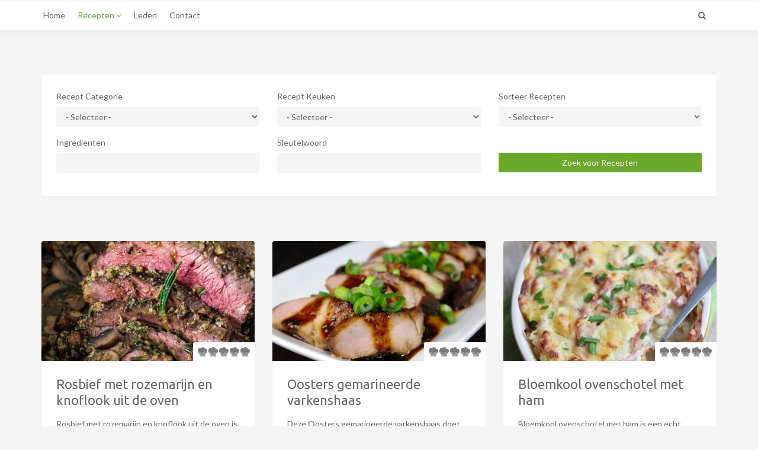

--- FILE ---
content_type: text/html; charset=UTF-8
request_url: https://www.handigerecepten.nl/zoek-recepten/?recept-keuken=frans
body_size: 14638
content:
<!DOCTYPE html>
<html lang="nl-NL">
<head>
    <meta charset="UTF-8">
    <meta name="viewport" content="width=device-width, initial-scale=1, maximum-scale=1, user-scalable=no">

    <!-- Favicon -->
		
		
	<meta name='robots' content='index, follow, max-image-preview:large, max-snippet:-1, max-video-preview:-1' />

	<!-- This site is optimized with the Yoast SEO plugin v26.6 - https://yoast.com/wordpress/plugins/seo/ -->
	<title>Recepten - HandigeRecepten.nl</title>
	<link rel="canonical" href="https://www.handigerecepten.nl/zoek-recepten/" />
	<meta property="og:locale" content="nl_NL" />
	<meta property="og:type" content="article" />
	<meta property="og:title" content="Recepten - HandigeRecepten.nl" />
	<meta property="og:url" content="https://www.handigerecepten.nl/zoek-recepten/" />
	<meta property="og:site_name" content="HandigeRecepten.nl" />
	<meta property="article:publisher" content="https://www.facebook.com/HandigeRecepten/" />
	<meta property="article:modified_time" content="2016-12-26T14:44:59+00:00" />
	<meta name="twitter:card" content="summary_large_image" />
	<meta name="twitter:site" content="@handigerecepten" />
	<script type="application/ld+json" class="yoast-schema-graph">{"@context":"https://schema.org","@graph":[{"@type":"WebPage","@id":"https://www.handigerecepten.nl/zoek-recepten/","url":"https://www.handigerecepten.nl/zoek-recepten/","name":"Recepten - HandigeRecepten.nl","isPartOf":{"@id":"https://www.handigerecepten.nl/#website"},"datePublished":"2015-02-19T19:30:20+00:00","dateModified":"2016-12-26T14:44:59+00:00","breadcrumb":{"@id":"https://www.handigerecepten.nl/zoek-recepten/#breadcrumb"},"inLanguage":"nl-NL","potentialAction":[{"@type":"ReadAction","target":["https://www.handigerecepten.nl/zoek-recepten/"]}]},{"@type":"BreadcrumbList","@id":"https://www.handigerecepten.nl/zoek-recepten/#breadcrumb","itemListElement":[{"@type":"ListItem","position":1,"name":"Home","item":"https://www.handigerecepten.nl/"},{"@type":"ListItem","position":2,"name":"Recepten"}]},{"@type":"WebSite","@id":"https://www.handigerecepten.nl/#website","url":"https://www.handigerecepten.nl/","name":"HandigeRecepten.nl","description":"vind hier handige recepten","publisher":{"@id":"https://www.handigerecepten.nl/#/schema/person/79fc52437ac4a86d705e2ebf27f0eecd"},"potentialAction":[{"@type":"SearchAction","target":{"@type":"EntryPoint","urlTemplate":"https://www.handigerecepten.nl/?s={search_term_string}"},"query-input":{"@type":"PropertyValueSpecification","valueRequired":true,"valueName":"search_term_string"}}],"inLanguage":"nl-NL"},{"@type":["Person","Organization"],"@id":"https://www.handigerecepten.nl/#/schema/person/79fc52437ac4a86d705e2ebf27f0eecd","name":"tromp","image":{"@type":"ImageObject","inLanguage":"nl-NL","@id":"https://www.handigerecepten.nl/#/schema/person/image/","url":"https://www.handigerecepten.nl/wp-content/uploads/2017/06/mysteryman-150x148.png","contentUrl":"https://www.handigerecepten.nl/wp-content/uploads/2017/06/mysteryman-150x148.png","caption":"tromp"},"logo":{"@id":"https://www.handigerecepten.nl/#/schema/person/image/"},"sameAs":["http://www.handigerecepten.nl/","https://www.facebook.com/HandigeRecepten/","https://www.instagram.com/handigerecepten/","https://x.com/https://twitter.com/handigerecepten"]}]}</script>
	<!-- / Yoast SEO plugin. -->


<link rel='dns-prefetch' href='//fonts.googleapis.com' />
<link rel="alternate" type="application/rss+xml" title="HandigeRecepten.nl &raquo; feed" href="https://www.handigerecepten.nl/feed/" />
<link rel="alternate" type="application/rss+xml" title="HandigeRecepten.nl &raquo; reacties feed" href="https://www.handigerecepten.nl/comments/feed/" />
<link rel="alternate" type="application/rss+xml" title="HandigeRecepten.nl &raquo; Recepten reacties feed" href="https://www.handigerecepten.nl/zoek-recepten/feed/" />
<link rel="alternate" title="oEmbed (JSON)" type="application/json+oembed" href="https://www.handigerecepten.nl/wp-json/oembed/1.0/embed?url=https%3A%2F%2Fwww.handigerecepten.nl%2Fzoek-recepten%2F" />
<link rel="alternate" title="oEmbed (XML)" type="text/xml+oembed" href="https://www.handigerecepten.nl/wp-json/oembed/1.0/embed?url=https%3A%2F%2Fwww.handigerecepten.nl%2Fzoek-recepten%2F&#038;format=xml" />
<!-- www.handigerecepten.nl is managing ads with Advanced Ads 2.0.16 – https://wpadvancedads.com/ --><script id="handi-ready">
			window.advanced_ads_ready=function(e,a){a=a||"complete";var d=function(e){return"interactive"===a?"loading"!==e:"complete"===e};d(document.readyState)?e():document.addEventListener("readystatechange",(function(a){d(a.target.readyState)&&e()}),{once:"interactive"===a})},window.advanced_ads_ready_queue=window.advanced_ads_ready_queue||[];		</script>
		<style id='wp-img-auto-sizes-contain-inline-css' type='text/css'>
img:is([sizes=auto i],[sizes^="auto," i]){contain-intrinsic-size:3000px 1500px}
/*# sourceURL=wp-img-auto-sizes-contain-inline-css */
</style>
<link rel='stylesheet' id='recipe-bootstrap-css' href='https://www.handigerecepten.nl/wp-content/themes/recipe/css/bootstrap.min.css?ver=6.9' type='text/css' media='all' />
<link rel='stylesheet' id='recipe-awesome-css' href='https://www.handigerecepten.nl/wp-content/themes/recipe/css/font-awesome.min.css?ver=6.9' type='text/css' media='all' />
<link rel='stylesheet' id='recipe-icons-css' href='https://www.handigerecepten.nl/wp-content/themes/recipe/css/recipe.css?ver=6.9' type='text/css' media='all' />
<link rel='stylesheet' id='recipe-fonts-css' href='//fonts.googleapis.com/css?family=Ubuntu%3A400%2C300%2C700%26subset%3Dall%7CLato%3A400%2C300%2C700%26subset%3Dall&#038;ver=1.0.0' type='text/css' media='all' />
<link rel='stylesheet' id='recipe-magnific-css-css' href='https://www.handigerecepten.nl/wp-content/themes/recipe/css/magnific-popup.css?ver=6.9' type='text/css' media='all' />
<link rel='stylesheet' id='recipe-tooltip-css' href='https://www.handigerecepten.nl/wp-content/themes/recipe/css/opentip.css?ver=6.9' type='text/css' media='all' />
<link rel='stylesheet' id='recipe-style-css' href='https://www.handigerecepten.nl/wp-content/themes/recipe/style.css?ver=6.9' type='text/css' media='all' />
<style id='recipe-style-inline-css' type='text/css'>
/* HEADER */
.top-bar{
	background: #333;	
}

.account-action .btn{
	color: #ffffff}

.account-action .btn:hover{
	background: transparent;
	color: #ffffff}

/* NAVIGATION */
.nav.navbar-nav li a{
	font-family: "Lato", sans-serif;
	font-size: 14px;
}

.nav.navbar-nav > li li{
	border-color: #eeeeee;
}

.navigation-bar{
	background: #ffffff;	
}

.nav.navbar-nav li a{
	color: #676767;
}

.navbar-toggle,
#navigation .nav.navbar-nav li.open > a,
#navigation .nav.navbar-nav li > a:hover,
#navigation .nav.navbar-nav li > a:focus ,
#navigation .nav.navbar-nav li > a:active,
#navigation .nav.navbar-nav li.current > a,
#navigation .navbar-nav li.current-menu-parent > a, 
#navigation .navbar-nav li.current-menu-ancestor > a, 
#navigation .navbar-nav > li.current-menu-item  > a{
	color: #6BA72B;
	background: #ffffff;
}

.nav.navbar-nav li li a{
	color: #676767;
	background: #ffffff;
}

#navigation .nav.navbar-nav li > a.main-search:hover, 
#navigation .nav.navbar-nav li > a.main-search:focus,
#navigation .nav.navbar-nav li > a.main-search:active{
	background: transparent;
}

#navigation .nav.navbar-nav li li a:hover,
#navigation .nav.navbar-nav li li a:active,
#navigation .nav.navbar-nav li li a:focus,
#navigation .nav.navbar-nav li.current > a,
#navigation .navbar-nav li li.current-menu-parent > a, 
#navigation .navbar-nav li li.current-menu-ancestor > a, 
#navigation .navbar-nav li li.current-menu-item  > a{
	color: #6BA72B;
	background: #ffffff;
}

/* BODY */
body[class*=" "]{
	background-color: #f5f5f5;
	background-image: url(  );
	font-family: "Lato", sans-serif;
	font-size: ;
	line-height: ;
}

h1,h2,h3,h4,h5,h6{
	font-family: "Ubuntu", sans-serif;
}

h1{
	font-size: 38px;
	line-height: 1.25;
}

h2{
	font-size: 32px;
	line-height: 1.25;
}

h3{
	font-size: 28px;
	line-height: 1.25;
}

h4{
	font-size: 22px;
	line-height: 1.25;
}

h5{
	font-size: 18px;
	line-height: 1.25;
}

h6{
	font-size: 13px;
	line-height: 1.25;
}

/* MAIN COLOR */
a, a:hover, a:focus, a:active, a:visited,
a.grey:hover,
.section-title i,
.blog-title:hover h4, .blog-title:hover h5,
.next-prev a:hover .fa,
.blog-read a, .blog-read a:hover, .blog-read a:active, .blog-read a:visited, .blog-read a:focus, .blog-read a:visited:hover,
.fake-thumb-holder .post-format,
.comment-reply-link:hover,
.category-list .icon,
.widget .category-list li:hover .icon,
.my-menu li.active a, .my-menu li:hover a,
.recipe-actions li:hover, .recipe-actions li:hover a
{
	color: #6BA72B;
}

.user-block-overlay{
	background: rgba( 107, 167, 43, 0.2 );	
}

.link-overlay{
	background: rgba( 107, 167, 43, 0.8 );	
}

.my-menu li.active, .my-menu li:hover,
.table-striped > tbody > tr:nth-child(2n+1) > td, .table-striped > tbody > tr:nth-child(2n+1) > th{
	background: rgba( 107, 167, 43, 0.06 );	
}

.single-recipe:not(.author) .nav-tabs li.active:before{
	border-color: #6BA72B transparent;
}

blockquote,
.widget-title:after,
.next-prev a:hover .fa
{
	border-color: #6BA72B;
}

.my-menu li.active, .my-menu li:hover{
	border-left-color: #6BA72B;
}

table th,
.tagcloud a, .btn, a.btn,
.rslides_nav,
.form-submit #submit,
.nav-tabs > li > a:hover,
.nav-tabs>li.active>a, .nav-tabs>li.active>a:hover, .nav-tabs>li.active>a:focus,
.panel-default > .panel-heading a:not(.collapsed),
.category-list li:hover .icon,
.dashboard-item .badge,
.ingredients-list li.checked .fake-checkbox,
.sticky-wrap,
.category-list a:hover .icon,
.pagination a, 
.pagination a:visited, 
.pagination a:active,
.pagination a:focus, 
.pagination > span
{
	color: #ffffff;
	background-color: #6BA72B;
}

@media only screen and ( min-width: 768px ){
	.ingredients-list li:hover .fake-checkbox{
		color: #ffffff;
		background-color: #6BA72B;
	}
}

.tagcloud a:hover, .tagcloud a:focus, .tagcloud a:active,
.btn:hover, .btn:focus, .btn:active,
.form-submit #submit:hover, .form-submit #submit:focus, .form-submit #submit:active,
.pagination a:hover,
.pagination > span
{
	color: #ffffff;
	background-color: #333;
}

.blog-read a, .blog-read a:hover, .blog-read a:active, .blog-read a:visited, .blog-read a:focus, .blog-read a:visited:hover{
	background: #ffffff;
	color: #6BA72B;
}

.copyrights{
	background: #333;
	color: #ffffff;
}

.copyrights-share, .copyrights-share:visited{
	background: #ffffff;	
	color: #333;
}
/*# sourceURL=recipe-style-inline-css */
</style>
<style id='wp-emoji-styles-inline-css' type='text/css'>

	img.wp-smiley, img.emoji {
		display: inline !important;
		border: none !important;
		box-shadow: none !important;
		height: 1em !important;
		width: 1em !important;
		margin: 0 0.07em !important;
		vertical-align: -0.1em !important;
		background: none !important;
		padding: 0 !important;
	}
/*# sourceURL=wp-emoji-styles-inline-css */
</style>
<style id='wp-block-library-inline-css' type='text/css'>
:root{--wp-block-synced-color:#7a00df;--wp-block-synced-color--rgb:122,0,223;--wp-bound-block-color:var(--wp-block-synced-color);--wp-editor-canvas-background:#ddd;--wp-admin-theme-color:#007cba;--wp-admin-theme-color--rgb:0,124,186;--wp-admin-theme-color-darker-10:#006ba1;--wp-admin-theme-color-darker-10--rgb:0,107,160.5;--wp-admin-theme-color-darker-20:#005a87;--wp-admin-theme-color-darker-20--rgb:0,90,135;--wp-admin-border-width-focus:2px}@media (min-resolution:192dpi){:root{--wp-admin-border-width-focus:1.5px}}.wp-element-button{cursor:pointer}:root .has-very-light-gray-background-color{background-color:#eee}:root .has-very-dark-gray-background-color{background-color:#313131}:root .has-very-light-gray-color{color:#eee}:root .has-very-dark-gray-color{color:#313131}:root .has-vivid-green-cyan-to-vivid-cyan-blue-gradient-background{background:linear-gradient(135deg,#00d084,#0693e3)}:root .has-purple-crush-gradient-background{background:linear-gradient(135deg,#34e2e4,#4721fb 50%,#ab1dfe)}:root .has-hazy-dawn-gradient-background{background:linear-gradient(135deg,#faaca8,#dad0ec)}:root .has-subdued-olive-gradient-background{background:linear-gradient(135deg,#fafae1,#67a671)}:root .has-atomic-cream-gradient-background{background:linear-gradient(135deg,#fdd79a,#004a59)}:root .has-nightshade-gradient-background{background:linear-gradient(135deg,#330968,#31cdcf)}:root .has-midnight-gradient-background{background:linear-gradient(135deg,#020381,#2874fc)}:root{--wp--preset--font-size--normal:16px;--wp--preset--font-size--huge:42px}.has-regular-font-size{font-size:1em}.has-larger-font-size{font-size:2.625em}.has-normal-font-size{font-size:var(--wp--preset--font-size--normal)}.has-huge-font-size{font-size:var(--wp--preset--font-size--huge)}.has-text-align-center{text-align:center}.has-text-align-left{text-align:left}.has-text-align-right{text-align:right}.has-fit-text{white-space:nowrap!important}#end-resizable-editor-section{display:none}.aligncenter{clear:both}.items-justified-left{justify-content:flex-start}.items-justified-center{justify-content:center}.items-justified-right{justify-content:flex-end}.items-justified-space-between{justify-content:space-between}.screen-reader-text{border:0;clip-path:inset(50%);height:1px;margin:-1px;overflow:hidden;padding:0;position:absolute;width:1px;word-wrap:normal!important}.screen-reader-text:focus{background-color:#ddd;clip-path:none;color:#444;display:block;font-size:1em;height:auto;left:5px;line-height:normal;padding:15px 23px 14px;text-decoration:none;top:5px;width:auto;z-index:100000}html :where(.has-border-color){border-style:solid}html :where([style*=border-top-color]){border-top-style:solid}html :where([style*=border-right-color]){border-right-style:solid}html :where([style*=border-bottom-color]){border-bottom-style:solid}html :where([style*=border-left-color]){border-left-style:solid}html :where([style*=border-width]){border-style:solid}html :where([style*=border-top-width]){border-top-style:solid}html :where([style*=border-right-width]){border-right-style:solid}html :where([style*=border-bottom-width]){border-bottom-style:solid}html :where([style*=border-left-width]){border-left-style:solid}html :where(img[class*=wp-image-]){height:auto;max-width:100%}:where(figure){margin:0 0 1em}html :where(.is-position-sticky){--wp-admin--admin-bar--position-offset:var(--wp-admin--admin-bar--height,0px)}@media screen and (max-width:600px){html :where(.is-position-sticky){--wp-admin--admin-bar--position-offset:0px}}

/*# sourceURL=wp-block-library-inline-css */
</style><style id='global-styles-inline-css' type='text/css'>
:root{--wp--preset--aspect-ratio--square: 1;--wp--preset--aspect-ratio--4-3: 4/3;--wp--preset--aspect-ratio--3-4: 3/4;--wp--preset--aspect-ratio--3-2: 3/2;--wp--preset--aspect-ratio--2-3: 2/3;--wp--preset--aspect-ratio--16-9: 16/9;--wp--preset--aspect-ratio--9-16: 9/16;--wp--preset--color--black: #000000;--wp--preset--color--cyan-bluish-gray: #abb8c3;--wp--preset--color--white: #ffffff;--wp--preset--color--pale-pink: #f78da7;--wp--preset--color--vivid-red: #cf2e2e;--wp--preset--color--luminous-vivid-orange: #ff6900;--wp--preset--color--luminous-vivid-amber: #fcb900;--wp--preset--color--light-green-cyan: #7bdcb5;--wp--preset--color--vivid-green-cyan: #00d084;--wp--preset--color--pale-cyan-blue: #8ed1fc;--wp--preset--color--vivid-cyan-blue: #0693e3;--wp--preset--color--vivid-purple: #9b51e0;--wp--preset--gradient--vivid-cyan-blue-to-vivid-purple: linear-gradient(135deg,rgb(6,147,227) 0%,rgb(155,81,224) 100%);--wp--preset--gradient--light-green-cyan-to-vivid-green-cyan: linear-gradient(135deg,rgb(122,220,180) 0%,rgb(0,208,130) 100%);--wp--preset--gradient--luminous-vivid-amber-to-luminous-vivid-orange: linear-gradient(135deg,rgb(252,185,0) 0%,rgb(255,105,0) 100%);--wp--preset--gradient--luminous-vivid-orange-to-vivid-red: linear-gradient(135deg,rgb(255,105,0) 0%,rgb(207,46,46) 100%);--wp--preset--gradient--very-light-gray-to-cyan-bluish-gray: linear-gradient(135deg,rgb(238,238,238) 0%,rgb(169,184,195) 100%);--wp--preset--gradient--cool-to-warm-spectrum: linear-gradient(135deg,rgb(74,234,220) 0%,rgb(151,120,209) 20%,rgb(207,42,186) 40%,rgb(238,44,130) 60%,rgb(251,105,98) 80%,rgb(254,248,76) 100%);--wp--preset--gradient--blush-light-purple: linear-gradient(135deg,rgb(255,206,236) 0%,rgb(152,150,240) 100%);--wp--preset--gradient--blush-bordeaux: linear-gradient(135deg,rgb(254,205,165) 0%,rgb(254,45,45) 50%,rgb(107,0,62) 100%);--wp--preset--gradient--luminous-dusk: linear-gradient(135deg,rgb(255,203,112) 0%,rgb(199,81,192) 50%,rgb(65,88,208) 100%);--wp--preset--gradient--pale-ocean: linear-gradient(135deg,rgb(255,245,203) 0%,rgb(182,227,212) 50%,rgb(51,167,181) 100%);--wp--preset--gradient--electric-grass: linear-gradient(135deg,rgb(202,248,128) 0%,rgb(113,206,126) 100%);--wp--preset--gradient--midnight: linear-gradient(135deg,rgb(2,3,129) 0%,rgb(40,116,252) 100%);--wp--preset--font-size--small: 13px;--wp--preset--font-size--medium: 20px;--wp--preset--font-size--large: 36px;--wp--preset--font-size--x-large: 42px;--wp--preset--spacing--20: 0.44rem;--wp--preset--spacing--30: 0.67rem;--wp--preset--spacing--40: 1rem;--wp--preset--spacing--50: 1.5rem;--wp--preset--spacing--60: 2.25rem;--wp--preset--spacing--70: 3.38rem;--wp--preset--spacing--80: 5.06rem;--wp--preset--shadow--natural: 6px 6px 9px rgba(0, 0, 0, 0.2);--wp--preset--shadow--deep: 12px 12px 50px rgba(0, 0, 0, 0.4);--wp--preset--shadow--sharp: 6px 6px 0px rgba(0, 0, 0, 0.2);--wp--preset--shadow--outlined: 6px 6px 0px -3px rgb(255, 255, 255), 6px 6px rgb(0, 0, 0);--wp--preset--shadow--crisp: 6px 6px 0px rgb(0, 0, 0);}:where(.is-layout-flex){gap: 0.5em;}:where(.is-layout-grid){gap: 0.5em;}body .is-layout-flex{display: flex;}.is-layout-flex{flex-wrap: wrap;align-items: center;}.is-layout-flex > :is(*, div){margin: 0;}body .is-layout-grid{display: grid;}.is-layout-grid > :is(*, div){margin: 0;}:where(.wp-block-columns.is-layout-flex){gap: 2em;}:where(.wp-block-columns.is-layout-grid){gap: 2em;}:where(.wp-block-post-template.is-layout-flex){gap: 1.25em;}:where(.wp-block-post-template.is-layout-grid){gap: 1.25em;}.has-black-color{color: var(--wp--preset--color--black) !important;}.has-cyan-bluish-gray-color{color: var(--wp--preset--color--cyan-bluish-gray) !important;}.has-white-color{color: var(--wp--preset--color--white) !important;}.has-pale-pink-color{color: var(--wp--preset--color--pale-pink) !important;}.has-vivid-red-color{color: var(--wp--preset--color--vivid-red) !important;}.has-luminous-vivid-orange-color{color: var(--wp--preset--color--luminous-vivid-orange) !important;}.has-luminous-vivid-amber-color{color: var(--wp--preset--color--luminous-vivid-amber) !important;}.has-light-green-cyan-color{color: var(--wp--preset--color--light-green-cyan) !important;}.has-vivid-green-cyan-color{color: var(--wp--preset--color--vivid-green-cyan) !important;}.has-pale-cyan-blue-color{color: var(--wp--preset--color--pale-cyan-blue) !important;}.has-vivid-cyan-blue-color{color: var(--wp--preset--color--vivid-cyan-blue) !important;}.has-vivid-purple-color{color: var(--wp--preset--color--vivid-purple) !important;}.has-black-background-color{background-color: var(--wp--preset--color--black) !important;}.has-cyan-bluish-gray-background-color{background-color: var(--wp--preset--color--cyan-bluish-gray) !important;}.has-white-background-color{background-color: var(--wp--preset--color--white) !important;}.has-pale-pink-background-color{background-color: var(--wp--preset--color--pale-pink) !important;}.has-vivid-red-background-color{background-color: var(--wp--preset--color--vivid-red) !important;}.has-luminous-vivid-orange-background-color{background-color: var(--wp--preset--color--luminous-vivid-orange) !important;}.has-luminous-vivid-amber-background-color{background-color: var(--wp--preset--color--luminous-vivid-amber) !important;}.has-light-green-cyan-background-color{background-color: var(--wp--preset--color--light-green-cyan) !important;}.has-vivid-green-cyan-background-color{background-color: var(--wp--preset--color--vivid-green-cyan) !important;}.has-pale-cyan-blue-background-color{background-color: var(--wp--preset--color--pale-cyan-blue) !important;}.has-vivid-cyan-blue-background-color{background-color: var(--wp--preset--color--vivid-cyan-blue) !important;}.has-vivid-purple-background-color{background-color: var(--wp--preset--color--vivid-purple) !important;}.has-black-border-color{border-color: var(--wp--preset--color--black) !important;}.has-cyan-bluish-gray-border-color{border-color: var(--wp--preset--color--cyan-bluish-gray) !important;}.has-white-border-color{border-color: var(--wp--preset--color--white) !important;}.has-pale-pink-border-color{border-color: var(--wp--preset--color--pale-pink) !important;}.has-vivid-red-border-color{border-color: var(--wp--preset--color--vivid-red) !important;}.has-luminous-vivid-orange-border-color{border-color: var(--wp--preset--color--luminous-vivid-orange) !important;}.has-luminous-vivid-amber-border-color{border-color: var(--wp--preset--color--luminous-vivid-amber) !important;}.has-light-green-cyan-border-color{border-color: var(--wp--preset--color--light-green-cyan) !important;}.has-vivid-green-cyan-border-color{border-color: var(--wp--preset--color--vivid-green-cyan) !important;}.has-pale-cyan-blue-border-color{border-color: var(--wp--preset--color--pale-cyan-blue) !important;}.has-vivid-cyan-blue-border-color{border-color: var(--wp--preset--color--vivid-cyan-blue) !important;}.has-vivid-purple-border-color{border-color: var(--wp--preset--color--vivid-purple) !important;}.has-vivid-cyan-blue-to-vivid-purple-gradient-background{background: var(--wp--preset--gradient--vivid-cyan-blue-to-vivid-purple) !important;}.has-light-green-cyan-to-vivid-green-cyan-gradient-background{background: var(--wp--preset--gradient--light-green-cyan-to-vivid-green-cyan) !important;}.has-luminous-vivid-amber-to-luminous-vivid-orange-gradient-background{background: var(--wp--preset--gradient--luminous-vivid-amber-to-luminous-vivid-orange) !important;}.has-luminous-vivid-orange-to-vivid-red-gradient-background{background: var(--wp--preset--gradient--luminous-vivid-orange-to-vivid-red) !important;}.has-very-light-gray-to-cyan-bluish-gray-gradient-background{background: var(--wp--preset--gradient--very-light-gray-to-cyan-bluish-gray) !important;}.has-cool-to-warm-spectrum-gradient-background{background: var(--wp--preset--gradient--cool-to-warm-spectrum) !important;}.has-blush-light-purple-gradient-background{background: var(--wp--preset--gradient--blush-light-purple) !important;}.has-blush-bordeaux-gradient-background{background: var(--wp--preset--gradient--blush-bordeaux) !important;}.has-luminous-dusk-gradient-background{background: var(--wp--preset--gradient--luminous-dusk) !important;}.has-pale-ocean-gradient-background{background: var(--wp--preset--gradient--pale-ocean) !important;}.has-electric-grass-gradient-background{background: var(--wp--preset--gradient--electric-grass) !important;}.has-midnight-gradient-background{background: var(--wp--preset--gradient--midnight) !important;}.has-small-font-size{font-size: var(--wp--preset--font-size--small) !important;}.has-medium-font-size{font-size: var(--wp--preset--font-size--medium) !important;}.has-large-font-size{font-size: var(--wp--preset--font-size--large) !important;}.has-x-large-font-size{font-size: var(--wp--preset--font-size--x-large) !important;}
/*# sourceURL=global-styles-inline-css */
</style>

<style id='classic-theme-styles-inline-css' type='text/css'>
/*! This file is auto-generated */
.wp-block-button__link{color:#fff;background-color:#32373c;border-radius:9999px;box-shadow:none;text-decoration:none;padding:calc(.667em + 2px) calc(1.333em + 2px);font-size:1.125em}.wp-block-file__button{background:#32373c;color:#fff;text-decoration:none}
/*# sourceURL=/wp-includes/css/classic-themes.min.css */
</style>
<link rel='stylesheet' id='ppress-frontend-css' href='https://www.handigerecepten.nl/wp-content/plugins/wp-user-avatar/assets/css/frontend.min.css?ver=4.16.8' type='text/css' media='all' />
<link rel='stylesheet' id='ppress-flatpickr-css' href='https://www.handigerecepten.nl/wp-content/plugins/wp-user-avatar/assets/flatpickr/flatpickr.min.css?ver=4.16.8' type='text/css' media='all' />
<link rel='stylesheet' id='ppress-select2-css' href='https://www.handigerecepten.nl/wp-content/plugins/wp-user-avatar/assets/select2/select2.min.css?ver=6.9' type='text/css' media='all' />
<script type="text/javascript" src="https://www.handigerecepten.nl/wp-includes/js/jquery/jquery.min.js?ver=3.7.1" id="jquery-core-js"></script>
<script type="text/javascript" src="https://www.handigerecepten.nl/wp-includes/js/jquery/jquery-migrate.min.js?ver=3.4.1" id="jquery-migrate-js"></script>
<script type="text/javascript" src="https://www.handigerecepten.nl/wp-includes/js/jquery/ui/core.min.js?ver=1.13.3" id="jquery-ui-core-js"></script>
<script type="text/javascript" id="social_connect-js-extra">
/* <![CDATA[ */
var social_connect_data = {"wordpress_enabled":""};
//# sourceURL=social_connect-js-extra
/* ]]> */
</script>
<script type="text/javascript" src="https://www.handigerecepten.nl/wp-content/plugins/social-connect/media/js/connect.js?ver=6.9" id="social_connect-js"></script>
<script type="text/javascript" src="https://www.handigerecepten.nl/wp-content/plugins/wp-user-avatar/assets/flatpickr/flatpickr.min.js?ver=4.16.8" id="ppress-flatpickr-js"></script>
<script type="text/javascript" src="https://www.handigerecepten.nl/wp-content/plugins/wp-user-avatar/assets/select2/select2.min.js?ver=4.16.8" id="ppress-select2-js"></script>
<link rel="https://api.w.org/" href="https://www.handigerecepten.nl/wp-json/" /><link rel="alternate" title="JSON" type="application/json" href="https://www.handigerecepten.nl/wp-json/wp/v2/pages/491" /><link rel="EditURI" type="application/rsd+xml" title="RSD" href="https://www.handigerecepten.nl/xmlrpc.php?rsd" />
<meta name="generator" content="WordPress 6.9" />
<link rel='shortlink' href='https://www.handigerecepten.nl/?p=491' />
<link rel='stylesheet' id='social_connect-css' href='https://www.handigerecepten.nl/wp-content/plugins/social-connect/media/css/style.css?ver=6.9' type='text/css' media='all' />
<link rel='stylesheet' id='dashicons-css' href='https://www.handigerecepten.nl/wp-includes/css/dashicons.min.css?ver=6.9' type='text/css' media='all' />
<link rel='stylesheet' id='wp-jquery-ui-dialog-css' href='https://www.handigerecepten.nl/wp-includes/css/jquery-ui-dialog.min.css?ver=6.9' type='text/css' media='all' />
<script type="text/javascript">var ajaxurl = 'https://www.handigerecepten.nl/wp-admin/admin-ajax.php';</script><style type="text/css">.recentcomments a{display:inline !important;padding:0 !important;margin:0 !important;}</style></head>
<body class="wp-singular page-template page-template-page-tpl_search page-template-page-tpl_search-php page page-id-491 wp-theme-recipe aa-prefix-handi-">
<!-- ==================================================================================================================================
TOP BAR
======================================================================================================================================= -->



<section class="navigation-bar white-block">
	<div class="container">
		<div class="row">
			<div class="col-md-12">
				<div id="navigation">
					<button class="navbar-toggle button-white menu" data-toggle="collapse" data-target=".navbar-collapse">
						<span class="sr-only">Toggle navigatie</span>
						<i class="fa fa-bars fa-3x"></i>
					</button>
					<button class="navbar-toggle button-white menu small-search-toggle" data-toggle="collapse" data-target=".search-collapse">
						<i class="fa fa-search fa-3x"></i>
					</button>
					<div class="collapse search-collapse">
						<form method="get" action="https://www.handigerecepten.nl/zoek-recepten/">
							<input type="text" placeholder="Vul zoekterm in en druk op enter..." name="keyword" />
						</form>
					</div>
					<div class="navbar navbar-default" role="navigation">
						<div class="collapse navbar-collapse">
							<ul class="nav navbar-nav"><li id="menu-item-1150" class="menu-item menu-item-type-custom menu-item-object-custom menu-item-home menu-item-1150"><a href="http://www.handigerecepten.nl/">Home</a></li>
<li id="menu-item-1141" class="menu-item menu-item-type-post_type menu-item-object-page current-menu-item page_item page-item-491 current_page_item menu-item-has-children menu-item-1141 dropdown"><a href="https://www.handigerecepten.nl/zoek-recepten/" data-toggle="dropdown" class="dropdown-toggle" data-hover="dropdown" aria-haspopup="true">Recepten <i class="fa fa-angle-down"></i></a>
<ul role="menu" class=" dropdown-menu">
	<li id="menu-item-1110" class="menu-item menu-item-type-post_type menu-item-object-page menu-item-1110"><a href="https://www.handigerecepten.nl/categorieen/">Categorieën</a></li>
	<li id="menu-item-1109" class="menu-item menu-item-type-post_type menu-item-object-page menu-item-1109"><a href="https://www.handigerecepten.nl/nieuwste-recepten/">Nieuwste Recepten</a></li>
	<li id="menu-item-1107" class="menu-item menu-item-type-post_type menu-item-object-page menu-item-1107"><a href="https://www.handigerecepten.nl/top-favoriete-recepten/">Favoriete Recepten</a></li>
	<li id="menu-item-1106" class="menu-item menu-item-type-post_type menu-item-object-page menu-item-1106"><a href="https://www.handigerecepten.nl/recepten-met-de-meeste-likes/">Recepten met de meeste Likes</a></li>
	<li id="menu-item-1105" class="menu-item menu-item-type-post_type menu-item-object-page menu-item-1105"><a href="https://www.handigerecepten.nl/meest-bekeken-recepten/">Meest bekeken Recepten</a></li>
	<li id="menu-item-1104" class="menu-item menu-item-type-post_type menu-item-object-page menu-item-1104"><a href="https://www.handigerecepten.nl/top-auteurs/">Top Auteurs</a></li>
	<li id="menu-item-1108" class="menu-item menu-item-type-post_type menu-item-object-page menu-item-1108"><a href="https://www.handigerecepten.nl/populaire-recepten/">Populaire Recepten</a></li>
</ul>
</li>
<li id="menu-item-1179" class="menu-item menu-item-type-post_type menu-item-object-page menu-item-1179"><a href="https://www.handigerecepten.nl/leden/">Leden</a></li>
<li id="menu-item-1165" class="menu-item menu-item-type-post_type menu-item-object-page menu-item-1165"><a href="https://www.handigerecepten.nl/contact/">Contact</a></li>

															<li>
																<form method="get" action="https://www.handigerecepten.nl/zoek-recepten/">
																	<input type="text" placeholder="Vul zoekterm in en druk op enter..." name="keyword" class="main-search-input"/>
																</form>
																<a href="javascript:;" class="main-search">
																	<i class="fa fa-search"></i>
																</a>
															</li></ul>						</div>
					</div>
				</div>
			</div>			
		</div>
	</div>
</section>
<section class="search-filter">
	<div class="container">
		<form method="get" action="https://www.handigerecepten.nl/zoek-recepten/">
			<div class="white-block">
				<div class="content-inner">
					<div class="row">
						<div class="col-sm-4">
				            <div class="form-group">
				                <label for="recipe-category">Recept Categorie </label>
				                <select name="recipe-category" id="recipe-category" class="form-control">
									<option value="">- Selecteer -</option>
						            <option value="barbecue" >Barbecue</option><option value="brood" >Brood</option><option value="desserts" >Desserts</option><option value="diner" >Diner</option><option value="dranken" >Dranken</option><option value="gebal" >Gebak</option><option value="hapjes-amuses" >Hapjes &amp; Amuses</option><option value="lunch" >Lunch</option><option value="ontbijt" >Ontbijt</option><option value="salades" >Salades</option><option value="sauzen" >Sauzen</option><option value="soepen" >Soepen</option><option value="vegetarisch" >Vegetarisch</option><option value="vis" >Vis</option><option value="hamburgers" >hamburgers</option>				                </select>
				            </div>
						</div>
						<div class="col-sm-4">
				            <div class="form-group">
				                <label for="recipe-cuisine">Recept Keuken </label>
				                <select name="recipe-cuisine" id="recipe-cuisine" class="form-control">
				                	<option value="">- Selecteer -</option>
						            <option value="amerikaans" >Amerikaans</option><option value="argentijns" >Argentijns</option><option value="aziatisch" >Aziatisch</option><option value="biologisch" >Biologisch</option><option value="duits" >Duits</option><option value="engels" >Engels</option><option value="frans" >Frans</option><option value="grieks" >Grieks</option><option value="italiaans" >Italiaans</option><option value="mediterrane" >Mediterrane</option><option value="mexicaans" >Mexicaans</option><option value="nederlands" >Nederlands</option><option value="spaans" >Spaans</option><option value="surinaams" >Surinaams</option><option value="thailand" >Thailand</option><option value="turks" >Turks</option>				                </select>
				            </div>
						</div>
						<div class="col-sm-4">
				            <div class="form-group">
				                <label for="sort">Sorteer Recepten </label>
				                <select name="sort" id="sort" class="form-control">
				                	<option value="">- Selecteer -</option>
				                	<option value="ratings-desc" >Ratings (hoogste eerst)</option>
				                	<option value="ratings-asc" >Ratings (minste eerst)</option>
				                	<option value="date-desc" >Datum (nieuwste eerst)</option>
				                	<option value="date-asc" >DAtum (oudste eerst)</option>
				                	<option value="title-desc" >Titel (aflopend)</option>
				                	<option value="title-asc" >Titel (oplopend)</option>
				                	<option value="likes-desc" >Likes (meest likes eerste)</option>
				                	<option value="likes-asc" >Likes (meeste likes laatst)</option>
				                	<option value="views-desc" >Bekeken (meest bekeken eerst)</option>
				                	<option value="views-asc" >Bekeken (meest bekeken laatst)</option>
				                	<option value="favourited-desc" >Favorieten (meest favoriete eerst)</option>
				                	<option value="favourited-asc" >Favorieten (meest favoriete laatst)</option>				                	
				                </select>
				            </div>
						</div>							
					</div>
					<div class="row">
						<div class="col-sm-4">
				            <div class="form-group">
				                <label for="ingredients">Ingrediënten </label>
				                <input type="text" name="ingredients" id="ingredients" class="form-control" value="" />
				            </div>
						</div>
						<div class="col-sm-4">
				            <div class="form-group">
				                <label for="keyword">Sleutelwoord </label>
				                <input type="text" name="keyword" id="keyword" class="form-control" value="" />
				            </div>
						</div>
						<div class="col-sm-4">
							<label>&nbsp;</label>
							<button type="submit" class="hidden"></button>
							<a href="javascript:;" class="btn submit-live-form">Zoek voor Recepten</a>	
						</div>
					</div>
				</div>
			</div>
		</form>
	</div>
</section>

	<section>
		<div class="container">
			<div class="row">
				<div class="col-sm-4"><div class="recipe-box white-block">
	<div class="blog-media">
		<div class="embed-responsive embed-responsive-16by9">
	<a href="https://www.handigerecepten.nl/recipe/rosbief-met-rozemarijn-en-knoflook-uit-de-oven/"><img width="360" height="203" src="https://www.handigerecepten.nl/wp-content/uploads/2018/12/rosbief-met-rozemarijn-en-knoflook-360x203.jpg" class="embed-responsive-item wp-post-image" alt="rosbief met rozemarijn en knoflook" decoding="async" fetchpriority="high" srcset="https://www.handigerecepten.nl/wp-content/uploads/2018/12/rosbief-met-rozemarijn-en-knoflook-360x203.jpg 360w, https://www.handigerecepten.nl/wp-content/uploads/2018/12/rosbief-met-rozemarijn-en-knoflook-263x148.jpg 263w" sizes="(max-width: 360px) 100vw, 360px" /></a></div>		<div class="ratings">
			<span class="bottom-ratings tip" data-title="Gemiddelde Waardering: 0 / 5"><span class="icon icon_rate"></span><span class="icon icon_rate"></span><span class="icon icon_rate"></span><span class="icon icon_rate"></span><span class="icon icon_rate"></span><span class="top-ratings" style="width: 0%"><span class="icon icon_rate"></span><span class="icon icon_rate"></span><span class="icon icon_rate"></span><span class="icon icon_rate"></span><span class="icon icon_rate"></span></span></span>		</div>
	</div>
	<div class="content-inner">
		<a href="https://www.handigerecepten.nl/recipe/rosbief-met-rozemarijn-en-knoflook-uit-de-oven/" class="blog-title">
			<h4>Rosbief met rozemarijn en knoflook uit de oven</h4>
		</a>

		<p>Rosbief met rozemarijn en knoflook uit de oven is een heerlijk stuk vlees bij het kerstdiner. Een smaakvolle vleesgerecht, geroosterd met knoflook en rozemarijn en geroosterd tot in de perfectie met heerlijke saus en boterachtige champignons.</p>

		<div class="avatar">
							<img src="https://www.handigerecepten.nl/wp-content/uploads/2017/06/mysteryman-25x25.png" alt="author" width="25" height="25"/>
				

			door 			<a href="https://www.handigerecepten.nl/author/tromp/">
				tromp						
			</a>
		</div>
	</div>
	<div class="content-footer">
		<div class="content-inner">
			<ul class="list-unstyled list-inline recipe-meta clearfix">
				<li>
						<span class="tip level medium" data-title="Moeilijkheid: Gemiddeld">
		<span class="level-bar-1"></span>
		<span class="level-bar-2"></span>
		<span class="level-bar-3"></span>
	</span>
					</li>
									<li class="tip" data-title="Opbrengst">
						<i class="fa fa-table"></i>
						6					</li>
				
									<li class="tip" data-title="Porties">
						<i class="fa fa-users"></i>
						6					</li>
				
									<li class="tip" data-title="Kook Tijd">
						<i class="fa fa-clock-o"></i>
						1h 30min					</li>
							</ul>
		</div>
	</div>
</div></div><div class="col-sm-4"><div class="recipe-box white-block">
	<div class="blog-media">
		<div class="embed-responsive embed-responsive-16by9">
	<a href="https://www.handigerecepten.nl/recipe/oosters-gemarineerde-varkenshaas/"><img width="360" height="203" src="https://www.handigerecepten.nl/wp-content/uploads/2018/12/Oosters-gemarineerde-varkenshaas-360x203.jpg" class="embed-responsive-item wp-post-image" alt="Oosters gemarineerde varkenshaas" decoding="async" srcset="https://www.handigerecepten.nl/wp-content/uploads/2018/12/Oosters-gemarineerde-varkenshaas-360x203.jpg 360w, https://www.handigerecepten.nl/wp-content/uploads/2018/12/Oosters-gemarineerde-varkenshaas-263x148.jpg 263w" sizes="(max-width: 360px) 100vw, 360px" /></a></div>		<div class="ratings">
			<span class="bottom-ratings tip" data-title="Gemiddelde Waardering: 0 / 5"><span class="icon icon_rate"></span><span class="icon icon_rate"></span><span class="icon icon_rate"></span><span class="icon icon_rate"></span><span class="icon icon_rate"></span><span class="top-ratings" style="width: 0%"><span class="icon icon_rate"></span><span class="icon icon_rate"></span><span class="icon icon_rate"></span><span class="icon icon_rate"></span><span class="icon icon_rate"></span></span></span>		</div>
	</div>
	<div class="content-inner">
		<a href="https://www.handigerecepten.nl/recipe/oosters-gemarineerde-varkenshaas/" class="blog-title">
			<h4>Oosters gemarineerde varkenshaas</h4>
		</a>

		<p>Deze Oosters gemarineerde varkenshaas doet het goed als tapa, warm borrelhapje. Door het vlees aan het eind van de baktijd nog even te bestrijken met honing krijgt het een lekker zoet korstje.</p>

		<div class="avatar">
							<img src="https://www.handigerecepten.nl/wp-content/uploads/2017/06/mysteryman-25x25.png" alt="author" width="25" height="25"/>
				

			door 			<a href="https://www.handigerecepten.nl/author/tromp/">
				tromp						
			</a>
		</div>
	</div>
	<div class="content-footer">
		<div class="content-inner">
			<ul class="list-unstyled list-inline recipe-meta clearfix">
				<li>
						<span class="tip level easy" data-title="Moeilijkheid: Gemakkelijk">
		<span class="level-bar-1"></span>
		<span class="level-bar-2"></span>
		<span class="level-bar-3"></span>
	</span>
					</li>
									<li class="tip" data-title="Opbrengst">
						<i class="fa fa-table"></i>
						4					</li>
				
									<li class="tip" data-title="Porties">
						<i class="fa fa-users"></i>
						4					</li>
				
									<li class="tip" data-title="Kook Tijd">
						<i class="fa fa-clock-o"></i>
						25min					</li>
							</ul>
		</div>
	</div>
</div></div><div class="col-sm-4"><div class="recipe-box white-block">
	<div class="blog-media">
		<div class="embed-responsive embed-responsive-16by9">
	<a href="https://www.handigerecepten.nl/recipe/bloemkool-ovenschotel-met-ham/"><img width="360" height="203" src="https://www.handigerecepten.nl/wp-content/uploads/2018/11/bloemkool_schotel_met_ham_1-360x203.jpg" class="embed-responsive-item wp-post-image" alt="Bloemkool ovenschotel met ham" decoding="async" loading="lazy" srcset="https://www.handigerecepten.nl/wp-content/uploads/2018/11/bloemkool_schotel_met_ham_1-360x203.jpg 360w, https://www.handigerecepten.nl/wp-content/uploads/2018/11/bloemkool_schotel_met_ham_1-263x148.jpg 263w" sizes="auto, (max-width: 360px) 100vw, 360px" /></a></div>		<div class="ratings">
			<span class="bottom-ratings tip" data-title="Gemiddelde Waardering: 0 / 5"><span class="icon icon_rate"></span><span class="icon icon_rate"></span><span class="icon icon_rate"></span><span class="icon icon_rate"></span><span class="icon icon_rate"></span><span class="top-ratings" style="width: 0%"><span class="icon icon_rate"></span><span class="icon icon_rate"></span><span class="icon icon_rate"></span><span class="icon icon_rate"></span><span class="icon icon_rate"></span></span></span>		</div>
	</div>
	<div class="content-inner">
		<a href="https://www.handigerecepten.nl/recipe/bloemkool-ovenschotel-met-ham/" class="blog-title">
			<h4>Bloemkool ovenschotel met ham</h4>
		</a>

		<p>Bloemkool ovenschotel met ham is een echt Hollands recept. In Nederland zijn wij altijd gek op ovenschotels, daarom is deze schotel een echte aanrader. Het grote voordeel van deze ovenschotel is dat je hem vooraf kunt bereiden om hem later op te warmen.</p>

		<div class="avatar">
							<img src="https://www.handigerecepten.nl/wp-content/uploads/2017/06/mysteryman-25x25.png" alt="author" width="25" height="25"/>
				

			door 			<a href="https://www.handigerecepten.nl/author/tromp/">
				tromp						
			</a>
		</div>
	</div>
	<div class="content-footer">
		<div class="content-inner">
			<ul class="list-unstyled list-inline recipe-meta clearfix">
				<li>
						<span class="tip level easy" data-title="Moeilijkheid: Gemakkelijk">
		<span class="level-bar-1"></span>
		<span class="level-bar-2"></span>
		<span class="level-bar-3"></span>
	</span>
					</li>
									<li class="tip" data-title="Opbrengst">
						<i class="fa fa-table"></i>
						2					</li>
				
									<li class="tip" data-title="Porties">
						<i class="fa fa-users"></i>
						2					</li>
				
									<li class="tip" data-title="Kook Tijd">
						<i class="fa fa-clock-o"></i>
						30min					</li>
							</ul>
		</div>
	</div>
</div></div></div><div class="row"><div class="col-sm-4"><div class="recipe-box white-block">
	<div class="blog-media">
		<div class="embed-responsive embed-responsive-16by9">
	<a href="https://www.handigerecepten.nl/recipe/amuse-met-zalm-en-dille/"><img width="360" height="203" src="https://www.handigerecepten.nl/wp-content/uploads/2018/06/amuse-met-zalm-en-dille-360x203.jpg" class="embed-responsive-item wp-post-image" alt="amuse met zalm en dille" decoding="async" loading="lazy" srcset="https://www.handigerecepten.nl/wp-content/uploads/2018/06/amuse-met-zalm-en-dille-360x203.jpg 360w, https://www.handigerecepten.nl/wp-content/uploads/2018/06/amuse-met-zalm-en-dille-263x148.jpg 263w" sizes="auto, (max-width: 360px) 100vw, 360px" /></a></div>		<div class="ratings">
			<span class="bottom-ratings tip" data-title="Gemiddelde Waardering: 0 / 5"><span class="icon icon_rate"></span><span class="icon icon_rate"></span><span class="icon icon_rate"></span><span class="icon icon_rate"></span><span class="icon icon_rate"></span><span class="top-ratings" style="width: 0%"><span class="icon icon_rate"></span><span class="icon icon_rate"></span><span class="icon icon_rate"></span><span class="icon icon_rate"></span><span class="icon icon_rate"></span></span></span>		</div>
	</div>
	<div class="content-inner">
		<a href="https://www.handigerecepten.nl/recipe/amuse-met-zalm-en-dille/" class="blog-title">
			<h4>amuse met zalm en dille</h4>
		</a>

		<p>Een amuse met zalm en dille is een heerlijk fris hapje, ideaal voor in de zomer.  De smaken zijn even klassiek als lekker: zalm en dille zijn als vanouds een goede combinatie. </p>

		<div class="avatar">
							<img src="https://www.handigerecepten.nl/wp-content/uploads/2017/06/mysteryman-25x25.png" alt="author" width="25" height="25"/>
				

			door 			<a href="https://www.handigerecepten.nl/author/tromp/">
				tromp						
			</a>
		</div>
	</div>
	<div class="content-footer">
		<div class="content-inner">
			<ul class="list-unstyled list-inline recipe-meta clearfix">
				<li>
						<span class="tip level easy" data-title="Moeilijkheid: Gemakkelijk">
		<span class="level-bar-1"></span>
		<span class="level-bar-2"></span>
		<span class="level-bar-3"></span>
	</span>
					</li>
									<li class="tip" data-title="Opbrengst">
						<i class="fa fa-table"></i>
						8					</li>
				
									<li class="tip" data-title="Porties">
						<i class="fa fa-users"></i>
						8					</li>
				
									<li class="tip" data-title="Kook Tijd">
						<i class="fa fa-clock-o"></i>
						10min					</li>
							</ul>
		</div>
	</div>
</div></div><div class="col-sm-4"><div class="recipe-box white-block">
	<div class="blog-media">
		<div class="embed-responsive embed-responsive-16by9">
	<a href="https://www.handigerecepten.nl/recipe/cote-de-boeuf-op-de-barbecue/"><img width="360" height="203" src="https://www.handigerecepten.nl/wp-content/uploads/2018/06/cote-de-boeuf-3-360x203.jpg" class="embed-responsive-item wp-post-image" alt="Cote de Boeuf op de BBQ" decoding="async" loading="lazy" srcset="https://www.handigerecepten.nl/wp-content/uploads/2018/06/cote-de-boeuf-3-360x203.jpg 360w, https://www.handigerecepten.nl/wp-content/uploads/2018/06/cote-de-boeuf-3-848x477.jpg 848w, https://www.handigerecepten.nl/wp-content/uploads/2018/06/cote-de-boeuf-3-263x148.jpg 263w" sizes="auto, (max-width: 360px) 100vw, 360px" /></a></div>		<div class="ratings">
			<span class="bottom-ratings tip" data-title="Gemiddelde Waardering: 0 / 5"><span class="icon icon_rate"></span><span class="icon icon_rate"></span><span class="icon icon_rate"></span><span class="icon icon_rate"></span><span class="icon icon_rate"></span><span class="top-ratings" style="width: 0%"><span class="icon icon_rate"></span><span class="icon icon_rate"></span><span class="icon icon_rate"></span><span class="icon icon_rate"></span><span class="icon icon_rate"></span></span></span>		</div>
	</div>
	<div class="content-inner">
		<a href="https://www.handigerecepten.nl/recipe/cote-de-boeuf-op-de-barbecue/" class="blog-title">
			<h4>Cote de boeuf op de barbecue</h4>
		</a>

		<p>Er zijn van die stukken vlees waar het water van in de mond loopt, Cote de Boeuf van de barbecue is zo’n stuk vlees. Wil je iets een keer anders van de barbecue dan zo&#8217;n standaard satéstokje of Shaslick, dan is dit echt een aanrader.</p>
<p>De Côte de boeuf is een stoer stuk vlees. Het is groot, er steekt een bot uit en het heeft een intrigerende naam. Ook de Engelse naam geeft aan dat het niet zomaar om een stuk vlees gaat, Primerib! De côte de boeuf wordt gesneden van de eerste 5-6 ribben van het rund. Ook de ribeye komt van dit gedeelte, alleen dan zonder het been.</p>

		<div class="avatar">
							<img src="https://www.handigerecepten.nl/wp-content/uploads/2017/06/mysteryman-25x25.png" alt="author" width="25" height="25"/>
				

			door 			<a href="https://www.handigerecepten.nl/author/tromp/">
				tromp						
			</a>
		</div>
	</div>
	<div class="content-footer">
		<div class="content-inner">
			<ul class="list-unstyled list-inline recipe-meta clearfix">
				<li>
						<span class="tip level easy" data-title="Moeilijkheid: Gemakkelijk">
		<span class="level-bar-1"></span>
		<span class="level-bar-2"></span>
		<span class="level-bar-3"></span>
	</span>
					</li>
									<li class="tip" data-title="Opbrengst">
						<i class="fa fa-table"></i>
						3					</li>
				
									<li class="tip" data-title="Porties">
						<i class="fa fa-users"></i>
						3					</li>
				
									<li class="tip" data-title="Kook Tijd">
						<i class="fa fa-clock-o"></i>
						40min					</li>
							</ul>
		</div>
	</div>
</div></div><div class="col-sm-4"><div class="recipe-box white-block">
	<div class="blog-media">
		<div class="embed-responsive embed-responsive-16by9">
	<a href="https://www.handigerecepten.nl/recipe/bosuitjes-soep-met-hollandse-garnalen/"><img width="360" height="203" src="https://www.handigerecepten.nl/wp-content/uploads/2018/03/Bosuitjes-soep-met-Hollandse-garnalen-360x203.jpg" class="embed-responsive-item wp-post-image" alt="Bosuitjes soep met Hollandse garnalen" decoding="async" loading="lazy" srcset="https://www.handigerecepten.nl/wp-content/uploads/2018/03/Bosuitjes-soep-met-Hollandse-garnalen-360x203.jpg 360w, https://www.handigerecepten.nl/wp-content/uploads/2018/03/Bosuitjes-soep-met-Hollandse-garnalen-263x148.jpg 263w" sizes="auto, (max-width: 360px) 100vw, 360px" /></a></div>		<div class="ratings">
			<span class="bottom-ratings tip" data-title="Gemiddelde Waardering: 0 / 5"><span class="icon icon_rate"></span><span class="icon icon_rate"></span><span class="icon icon_rate"></span><span class="icon icon_rate"></span><span class="icon icon_rate"></span><span class="top-ratings" style="width: 0%"><span class="icon icon_rate"></span><span class="icon icon_rate"></span><span class="icon icon_rate"></span><span class="icon icon_rate"></span><span class="icon icon_rate"></span></span></span>		</div>
	</div>
	<div class="content-inner">
		<a href="https://www.handigerecepten.nl/recipe/bosuitjes-soep-met-hollandse-garnalen/" class="blog-title">
			<h4>Bosuitjes soep met Hollandse garnalen</h4>
		</a>

		<p>Bosuitjes soep met Hollandse garnalen is een heerlijk soepje en echt gemakkelijk om te maken. Lekker als lichte avondmaaltijd. Stokbroodje erbij, een groene salade en je bent klaar.</p>

		<div class="avatar">
							<img src="https://www.handigerecepten.nl/wp-content/uploads/2017/06/mysteryman-25x25.png" alt="author" width="25" height="25"/>
				

			door 			<a href="https://www.handigerecepten.nl/author/tromp/">
				tromp						
			</a>
		</div>
	</div>
	<div class="content-footer">
		<div class="content-inner">
			<ul class="list-unstyled list-inline recipe-meta clearfix">
				<li>
						<span class="tip level easy" data-title="Moeilijkheid: Gemakkelijk">
		<span class="level-bar-1"></span>
		<span class="level-bar-2"></span>
		<span class="level-bar-3"></span>
	</span>
					</li>
									<li class="tip" data-title="Opbrengst">
						<i class="fa fa-table"></i>
						4					</li>
				
									<li class="tip" data-title="Porties">
						<i class="fa fa-users"></i>
						4					</li>
				
									<li class="tip" data-title="Kook Tijd">
						<i class="fa fa-clock-o"></i>
						30min					</li>
							</ul>
		</div>
	</div>
</div></div></div><div class="row"><div class="col-sm-4"><div class="recipe-box white-block">
	<div class="blog-media">
		<div class="embed-responsive embed-responsive-16by9">
	<a href="https://www.handigerecepten.nl/recipe/bami-speciaal-zonder-pakjes-en-zakjes/"><img width="360" height="203" src="https://www.handigerecepten.nl/wp-content/uploads/2018/02/20180208_183528-360x203.jpg" class="embed-responsive-item wp-post-image" alt="Bami Speciaal (zonder pakjes en zakjes)" decoding="async" loading="lazy" srcset="https://www.handigerecepten.nl/wp-content/uploads/2018/02/20180208_183528-360x203.jpg 360w, https://www.handigerecepten.nl/wp-content/uploads/2018/02/20180208_183528-300x169.jpg 300w, https://www.handigerecepten.nl/wp-content/uploads/2018/02/20180208_183528-768x432.jpg 768w, https://www.handigerecepten.nl/wp-content/uploads/2018/02/20180208_183528-1024x576.jpg 1024w, https://www.handigerecepten.nl/wp-content/uploads/2018/02/20180208_183528-848x477.jpg 848w, https://www.handigerecepten.nl/wp-content/uploads/2018/02/20180208_183528-263x148.jpg 263w" sizes="auto, (max-width: 360px) 100vw, 360px" /></a></div>		<div class="ratings">
			<span class="bottom-ratings tip" data-title="Gemiddelde Waardering: 0 / 5"><span class="icon icon_rate"></span><span class="icon icon_rate"></span><span class="icon icon_rate"></span><span class="icon icon_rate"></span><span class="icon icon_rate"></span><span class="top-ratings" style="width: 0%"><span class="icon icon_rate"></span><span class="icon icon_rate"></span><span class="icon icon_rate"></span><span class="icon icon_rate"></span><span class="icon icon_rate"></span></span></span>		</div>
	</div>
	<div class="content-inner">
		<a href="https://www.handigerecepten.nl/recipe/bami-speciaal-zonder-pakjes-en-zakjes/" class="blog-title">
			<h4>Bami Speciaal (zonder pakjes en zakjes)</h4>
		</a>

		<p>Een heerlijke Bami Speciaal (zonder pakjes en zakjes) recept die je een keer geprobeerd moet hebben. Na dit wil je niets anders meer.</p>

		<div class="avatar">
							<img src="https://www.handigerecepten.nl/wp-content/uploads/2017/06/mysteryman-25x25.png" alt="author" width="25" height="25"/>
				

			door 			<a href="https://www.handigerecepten.nl/author/rietveld/">
				Rietveld						
			</a>
		</div>
	</div>
	<div class="content-footer">
		<div class="content-inner">
			<ul class="list-unstyled list-inline recipe-meta clearfix">
				<li>
						<span class="tip level medium" data-title="Moeilijkheid: Gemiddeld">
		<span class="level-bar-1"></span>
		<span class="level-bar-2"></span>
		<span class="level-bar-3"></span>
	</span>
					</li>
									<li class="tip" data-title="Opbrengst">
						<i class="fa fa-table"></i>
						4 porties					</li>
				
									<li class="tip" data-title="Porties">
						<i class="fa fa-users"></i>
						4 personen 					</li>
				
									<li class="tip" data-title="Kook Tijd">
						<i class="fa fa-clock-o"></i>
						20h					</li>
							</ul>
		</div>
	</div>
</div></div><div class="col-sm-4"><div class="recipe-box white-block">
	<div class="blog-media">
		<div class="embed-responsive embed-responsive-16by9">
	<a href="https://www.handigerecepten.nl/recipe/uiensoep/"><img width="360" height="203" src="https://www.handigerecepten.nl/wp-content/uploads/2018/02/uiensoep-360x203.jpg" class="embed-responsive-item wp-post-image" alt="uiensoep" decoding="async" loading="lazy" srcset="https://www.handigerecepten.nl/wp-content/uploads/2018/02/uiensoep-360x203.jpg 360w, https://www.handigerecepten.nl/wp-content/uploads/2018/02/uiensoep-848x477.jpg 848w, https://www.handigerecepten.nl/wp-content/uploads/2018/02/uiensoep-263x148.jpg 263w" sizes="auto, (max-width: 360px) 100vw, 360px" /></a></div>		<div class="ratings">
			<span class="bottom-ratings tip" data-title="Gemiddelde Waardering: 0 / 5"><span class="icon icon_rate"></span><span class="icon icon_rate"></span><span class="icon icon_rate"></span><span class="icon icon_rate"></span><span class="icon icon_rate"></span><span class="top-ratings" style="width: 0%"><span class="icon icon_rate"></span><span class="icon icon_rate"></span><span class="icon icon_rate"></span><span class="icon icon_rate"></span><span class="icon icon_rate"></span></span></span>		</div>
	</div>
	<div class="content-inner">
		<a href="https://www.handigerecepten.nl/recipe/uiensoep/" class="blog-title">
			<h4>Uiensoep</h4>
		</a>

		<p>Zo maak je klassieke uiensoep. Uiensoep is gemakkelijk te maken en erg lekker. Het past bij alle jaargetijden. Het recept is voor 4 tot 6 personen. </p>

		<div class="avatar">
							<img src="https://www.handigerecepten.nl/wp-content/uploads/2017/06/mysteryman-25x25.png" alt="author" width="25" height="25"/>
				

			door 			<a href="https://www.handigerecepten.nl/author/tromp/">
				tromp						
			</a>
		</div>
	</div>
	<div class="content-footer">
		<div class="content-inner">
			<ul class="list-unstyled list-inline recipe-meta clearfix">
				<li>
						<span class="tip level easy" data-title="Moeilijkheid: Gemakkelijk">
		<span class="level-bar-1"></span>
		<span class="level-bar-2"></span>
		<span class="level-bar-3"></span>
	</span>
					</li>
									<li class="tip" data-title="Opbrengst">
						<i class="fa fa-table"></i>
						6					</li>
				
									<li class="tip" data-title="Porties">
						<i class="fa fa-users"></i>
						6					</li>
				
									<li class="tip" data-title="Kook Tijd">
						<i class="fa fa-clock-o"></i>
						40min					</li>
							</ul>
		</div>
	</div>
</div></div><div class="col-sm-4"><div class="recipe-box white-block">
	<div class="blog-media">
		<div class="embed-responsive embed-responsive-16by9">
	<a href="https://www.handigerecepten.nl/recipe/mosterdsoep-met-prei-en-knapperige-spek/"><img width="360" height="203" src="https://www.handigerecepten.nl/wp-content/uploads/2018/01/Mosterdsoep-met-prei-en-knapperige-spek-360x203.jpg" class="embed-responsive-item wp-post-image" alt="Mosterdsoep met prei en knapperige spek" decoding="async" loading="lazy" srcset="https://www.handigerecepten.nl/wp-content/uploads/2018/01/Mosterdsoep-met-prei-en-knapperige-spek-360x203.jpg 360w, https://www.handigerecepten.nl/wp-content/uploads/2018/01/Mosterdsoep-met-prei-en-knapperige-spek-263x148.jpg 263w" sizes="auto, (max-width: 360px) 100vw, 360px" /></a></div>		<div class="ratings">
			<span class="bottom-ratings tip" data-title="Gemiddelde Waardering: 0 / 5"><span class="icon icon_rate"></span><span class="icon icon_rate"></span><span class="icon icon_rate"></span><span class="icon icon_rate"></span><span class="icon icon_rate"></span><span class="top-ratings" style="width: 0%"><span class="icon icon_rate"></span><span class="icon icon_rate"></span><span class="icon icon_rate"></span><span class="icon icon_rate"></span><span class="icon icon_rate"></span></span></span>		</div>
	</div>
	<div class="content-inner">
		<a href="https://www.handigerecepten.nl/recipe/mosterdsoep-met-prei-en-knapperige-spek/" class="blog-title">
			<h4>Mosterdsoep met prei en knapperige spek</h4>
		</a>

		<p>Mosterdsoep met prei en knapperige spek is een lekker en makkelijk te bereiden soep. Heerlijk voor zondagmiddag lekker op de bank met een kommetje soep.</p>

		<div class="avatar">
							<img src="https://www.handigerecepten.nl/wp-content/uploads/2017/06/mysteryman-25x25.png" alt="author" width="25" height="25"/>
				

			door 			<a href="https://www.handigerecepten.nl/author/tromp/">
				tromp						
			</a>
		</div>
	</div>
	<div class="content-footer">
		<div class="content-inner">
			<ul class="list-unstyled list-inline recipe-meta clearfix">
				<li>
						<span class="tip level easy" data-title="Moeilijkheid: Gemakkelijk">
		<span class="level-bar-1"></span>
		<span class="level-bar-2"></span>
		<span class="level-bar-3"></span>
	</span>
					</li>
									<li class="tip" data-title="Opbrengst">
						<i class="fa fa-table"></i>
						4					</li>
				
									<li class="tip" data-title="Porties">
						<i class="fa fa-users"></i>
						4					</li>
				
									<li class="tip" data-title="Kook Tijd">
						<i class="fa fa-clock-o"></i>
						35min					</li>
							</ul>
		</div>
	</div>
</div></div></div><div class="row"><div class="col-sm-4"><div class="recipe-box white-block">
	<div class="blog-media">
		<div class="embed-responsive embed-responsive-16by9">
	<a href="https://www.handigerecepten.nl/recipe/carpaccio-bonbon-met-truffel-mayonaise/"><img width="360" height="203" src="https://www.handigerecepten.nl/wp-content/uploads/2018/01/Carpaccio-bonbon-met-truffel-mayonaise-360x203.png" class="embed-responsive-item wp-post-image" alt="Carpaccio bonbon met truffel mayonaise" decoding="async" loading="lazy" srcset="https://www.handigerecepten.nl/wp-content/uploads/2018/01/Carpaccio-bonbon-met-truffel-mayonaise-360x203.png 360w, https://www.handigerecepten.nl/wp-content/uploads/2018/01/Carpaccio-bonbon-met-truffel-mayonaise-263x148.png 263w" sizes="auto, (max-width: 360px) 100vw, 360px" /></a></div>		<div class="ratings">
			<span class="bottom-ratings tip" data-title="Gemiddelde Waardering: 0 / 5"><span class="icon icon_rate"></span><span class="icon icon_rate"></span><span class="icon icon_rate"></span><span class="icon icon_rate"></span><span class="icon icon_rate"></span><span class="top-ratings" style="width: 0%"><span class="icon icon_rate"></span><span class="icon icon_rate"></span><span class="icon icon_rate"></span><span class="icon icon_rate"></span><span class="icon icon_rate"></span></span></span>		</div>
	</div>
	<div class="content-inner">
		<a href="https://www.handigerecepten.nl/recipe/carpaccio-bonbon-met-truffel-mayonaise/" class="blog-title">
			<h4>Carpaccio bonbon met truffel mayonaise</h4>
		</a>

		<p>Carpaccio bonbon met truffel mayonaise is heerlijk als voorgerechtje, maar ook top als amuse hapje of voor een feestje. Makkelijk van te voren te bereiden en je kan het zo ingewikkeld of makkelijk maken als je zelf wilt.</p>

		<div class="avatar">
							<img src="https://www.handigerecepten.nl/wp-content/uploads/2017/06/mysteryman-25x25.png" alt="author" width="25" height="25"/>
				

			door 			<a href="https://www.handigerecepten.nl/author/tromp/">
				tromp						
			</a>
		</div>
	</div>
	<div class="content-footer">
		<div class="content-inner">
			<ul class="list-unstyled list-inline recipe-meta clearfix">
				<li>
						<span class="tip level easy" data-title="Moeilijkheid: Gemakkelijk">
		<span class="level-bar-1"></span>
		<span class="level-bar-2"></span>
		<span class="level-bar-3"></span>
	</span>
					</li>
									<li class="tip" data-title="Opbrengst">
						<i class="fa fa-table"></i>
						4					</li>
				
									<li class="tip" data-title="Porties">
						<i class="fa fa-users"></i>
						8					</li>
				
									<li class="tip" data-title="Kook Tijd">
						<i class="fa fa-clock-o"></i>
						10min					</li>
							</ul>
		</div>
	</div>
</div></div>			</div>
							<div class="pagination">
					<span aria-current="page" class="page-numbers current">1</span>
<a class="page-numbers" href="https://www.handigerecepten.nl/zoek-recepten/page/2/?recept-keuken=frans">2</a>
<a class="page-numbers" href="https://www.handigerecepten.nl/zoek-recepten/page/3/?recept-keuken=frans">3</a>
<span class="page-numbers dots">&hellip;</span>
<a class="page-numbers" href="https://www.handigerecepten.nl/zoek-recepten/page/7/?recept-keuken=frans">7</a>
<a class="page-numbers" href="https://www.handigerecepten.nl/zoek-recepten/page/8/?recept-keuken=frans">8</a>				</div>	
					</div>
	</section>
<a href="javascript:;" class="to_top btn">
	<span class="fa fa-angle-up"></span>
</a>

	<section class="footer_widget_section">
		<div class="container">
			<div class="row">
				<div class="col-md-3">
					<div class="widget white-block clearfix widget_widget_recipe" ><div class="widget-title-wrap"><h5 class="widget-title">Top 5 Liked Recepten</h5></div><ul class="list-unstyled no-top-padding"><li class="top-authors">
							<div class="widget-image-thumb">
								<img width="50" height="50" src="https://www.handigerecepten.nl/wp-content/uploads/2015/02/salad-374173_1920-50x50.jpg" class="img-responsive" alt="Boerenkool Salade met Feta" decoding="async" loading="lazy" srcset="https://www.handigerecepten.nl/wp-content/uploads/2015/02/salad-374173_1920-50x50.jpg 50w, https://www.handigerecepten.nl/wp-content/uploads/2015/02/salad-374173_1920-150x150.jpg 150w, https://www.handigerecepten.nl/wp-content/uploads/2015/02/salad-374173_1920-25x25.jpg 25w, https://www.handigerecepten.nl/wp-content/uploads/2015/02/salad-374173_1920-40x40.jpg 40w" sizes="auto, (max-width: 50px) 100vw, 50px" />
							</div>
							
							<div class="widget-text">
								<a href="https://www.handigerecepten.nl/recipe/boerenkool-salade-met-feta/">
									Boerenkool Salade met Feta
								</a>
								<p class="grey"><i class="fa fa-thumbs-o-up tip" data-title="Likes"></i>19</p>
							</div>
							<div class="clearfix"></div>
						</li><li class="top-authors">
							<div class="widget-image-thumb">
								<img width="50" height="50" src="https://www.handigerecepten.nl/wp-content/uploads/2015/02/rosbief-50x50.jpg" class="img-responsive" alt="Rosbief uit de oven op lage temperatuur" decoding="async" loading="lazy" srcset="https://www.handigerecepten.nl/wp-content/uploads/2015/02/rosbief-50x50.jpg 50w, https://www.handigerecepten.nl/wp-content/uploads/2015/02/rosbief-150x150.jpg 150w, https://www.handigerecepten.nl/wp-content/uploads/2015/02/rosbief-300x300.jpg 300w, https://www.handigerecepten.nl/wp-content/uploads/2015/02/rosbief-768x768.jpg 768w, https://www.handigerecepten.nl/wp-content/uploads/2015/02/rosbief-25x25.jpg 25w, https://www.handigerecepten.nl/wp-content/uploads/2015/02/rosbief-40x40.jpg 40w, https://www.handigerecepten.nl/wp-content/uploads/2015/02/rosbief.jpg 1000w" sizes="auto, (max-width: 50px) 100vw, 50px" />
							</div>
							
							<div class="widget-text">
								<a href="https://www.handigerecepten.nl/recipe/rosbief-uit-de-oven-op-lage-temperatuur/">
									Rosbief uit de oven op lage temperatuur
								</a>
								<p class="grey"><i class="fa fa-thumbs-o-up tip" data-title="Likes"></i>4</p>
							</div>
							<div class="clearfix"></div>
						</li><li class="top-authors">
							<div class="widget-image-thumb">
								<img width="50" height="50" src="https://www.handigerecepten.nl/wp-content/uploads/2017/11/mosterdsoep-bereiding-50x50.jpg" class="img-responsive" alt="Vers gemaakte mosterdsoep" decoding="async" loading="lazy" srcset="https://www.handigerecepten.nl/wp-content/uploads/2017/11/mosterdsoep-bereiding-50x50.jpg 50w, https://www.handigerecepten.nl/wp-content/uploads/2017/11/mosterdsoep-bereiding-150x150.jpg 150w, https://www.handigerecepten.nl/wp-content/uploads/2017/11/mosterdsoep-bereiding-25x25.jpg 25w, https://www.handigerecepten.nl/wp-content/uploads/2017/11/mosterdsoep-bereiding-40x40.jpg 40w" sizes="auto, (max-width: 50px) 100vw, 50px" />
							</div>
							
							<div class="widget-text">
								<a href="https://www.handigerecepten.nl/recipe/vers-gemaakte-mosterdsoep/">
									Vers gemaakte mosterdsoep
								</a>
								<p class="grey"><i class="fa fa-thumbs-o-up tip" data-title="Likes"></i>1</p>
							</div>
							<div class="clearfix"></div>
						</li><li class="top-authors">
							<div class="widget-image-thumb">
								<img width="50" height="50" src="https://www.handigerecepten.nl/wp-content/uploads/2017/12/stoofpeertjes-50x50.jpg" class="img-responsive" alt="Stoofpeertjes met bessensap" decoding="async" loading="lazy" srcset="https://www.handigerecepten.nl/wp-content/uploads/2017/12/stoofpeertjes-50x50.jpg 50w, https://www.handigerecepten.nl/wp-content/uploads/2017/12/stoofpeertjes-150x150.jpg 150w, https://www.handigerecepten.nl/wp-content/uploads/2017/12/stoofpeertjes-25x25.jpg 25w, https://www.handigerecepten.nl/wp-content/uploads/2017/12/stoofpeertjes-40x40.jpg 40w" sizes="auto, (max-width: 50px) 100vw, 50px" />
							</div>
							
							<div class="widget-text">
								<a href="https://www.handigerecepten.nl/recipe/stoofpeertjes-met-bessensap/">
									Stoofpeertjes met bessensap
								</a>
								<p class="grey"><i class="fa fa-thumbs-o-up tip" data-title="Likes"></i>1</p>
							</div>
							<div class="clearfix"></div>
						</li><li class="top-authors">
							<div class="widget-image-thumb">
								<img width="50" height="50" src="https://www.handigerecepten.nl/wp-content/uploads/2015/02/Knapperige-broodjes-gevuld-met-Ham-Kaas-en-ei-50x50.jpg" class="img-responsive" alt="Knapperige broodjes gevuld met Ham, Kaas en ei" decoding="async" loading="lazy" srcset="https://www.handigerecepten.nl/wp-content/uploads/2015/02/Knapperige-broodjes-gevuld-met-Ham-Kaas-en-ei-50x50.jpg 50w, https://www.handigerecepten.nl/wp-content/uploads/2015/02/Knapperige-broodjes-gevuld-met-Ham-Kaas-en-ei-150x150.jpg 150w, https://www.handigerecepten.nl/wp-content/uploads/2015/02/Knapperige-broodjes-gevuld-met-Ham-Kaas-en-ei-25x25.jpg 25w, https://www.handigerecepten.nl/wp-content/uploads/2015/02/Knapperige-broodjes-gevuld-met-Ham-Kaas-en-ei-40x40.jpg 40w" sizes="auto, (max-width: 50px) 100vw, 50px" />
							</div>
							
							<div class="widget-text">
								<a href="https://www.handigerecepten.nl/recipe/knapperige-broodjes-gevuld-met-ham-kaas-en-ei/">
									Knapperige broodjes gevuld met Ham, Kaas en ei
								</a>
								<p class="grey"><i class="fa fa-thumbs-o-up tip" data-title="Likes"></i>1</p>
							</div>
							<div class="clearfix"></div>
						</li></ul></div>				</div>
				<div class="col-md-3">
					<div class="widget white-block clearfix widget_widget_recipe" ><div class="widget-title-wrap"><h5 class="widget-title">Top 5 Bekeken Recepten</h5></div><ul class="list-unstyled no-top-padding"><li class="top-authors">
							<div class="widget-image-thumb">
								<img width="50" height="50" src="https://www.handigerecepten.nl/wp-content/uploads/2015/02/rosbief-50x50.jpg" class="img-responsive" alt="Rosbief uit de oven op lage temperatuur" decoding="async" loading="lazy" srcset="https://www.handigerecepten.nl/wp-content/uploads/2015/02/rosbief-50x50.jpg 50w, https://www.handigerecepten.nl/wp-content/uploads/2015/02/rosbief-150x150.jpg 150w, https://www.handigerecepten.nl/wp-content/uploads/2015/02/rosbief-300x300.jpg 300w, https://www.handigerecepten.nl/wp-content/uploads/2015/02/rosbief-768x768.jpg 768w, https://www.handigerecepten.nl/wp-content/uploads/2015/02/rosbief-25x25.jpg 25w, https://www.handigerecepten.nl/wp-content/uploads/2015/02/rosbief-40x40.jpg 40w, https://www.handigerecepten.nl/wp-content/uploads/2015/02/rosbief.jpg 1000w" sizes="auto, (max-width: 50px) 100vw, 50px" />
							</div>
							
							<div class="widget-text">
								<a href="https://www.handigerecepten.nl/recipe/rosbief-uit-de-oven-op-lage-temperatuur/">
									Rosbief uit de oven op lage temperatuur
								</a>
								<p class="grey"><i class="fa fa-eye tip" data-title="Weergaven"></i>33216</p>
							</div>
							<div class="clearfix"></div>
						</li><li class="top-authors">
							<div class="widget-image-thumb">
								<img width="50" height="50" src="https://www.handigerecepten.nl/wp-content/uploads/2017/12/stoofpeertjes-50x50.jpg" class="img-responsive" alt="Stoofpeertjes met bessensap" decoding="async" loading="lazy" srcset="https://www.handigerecepten.nl/wp-content/uploads/2017/12/stoofpeertjes-50x50.jpg 50w, https://www.handigerecepten.nl/wp-content/uploads/2017/12/stoofpeertjes-150x150.jpg 150w, https://www.handigerecepten.nl/wp-content/uploads/2017/12/stoofpeertjes-25x25.jpg 25w, https://www.handigerecepten.nl/wp-content/uploads/2017/12/stoofpeertjes-40x40.jpg 40w" sizes="auto, (max-width: 50px) 100vw, 50px" />
							</div>
							
							<div class="widget-text">
								<a href="https://www.handigerecepten.nl/recipe/stoofpeertjes-met-bessensap/">
									Stoofpeertjes met bessensap
								</a>
								<p class="grey"><i class="fa fa-eye tip" data-title="Weergaven"></i>17907</p>
							</div>
							<div class="clearfix"></div>
						</li><li class="top-authors">
							<div class="widget-image-thumb">
								<img width="50" height="50" src="https://www.handigerecepten.nl/wp-content/uploads/2015/02/pilaf-50x50.jpg" class="img-responsive" alt="maak je eigen kip pilaf met perziken" decoding="async" loading="lazy" srcset="https://www.handigerecepten.nl/wp-content/uploads/2015/02/pilaf-50x50.jpg 50w, https://www.handigerecepten.nl/wp-content/uploads/2015/02/pilaf-150x150.jpg 150w, https://www.handigerecepten.nl/wp-content/uploads/2015/02/pilaf-25x25.jpg 25w, https://www.handigerecepten.nl/wp-content/uploads/2015/02/pilaf-40x40.jpg 40w" sizes="auto, (max-width: 50px) 100vw, 50px" />
							</div>
							
							<div class="widget-text">
								<a href="https://www.handigerecepten.nl/recipe/maak-je-eigen-kip-pilaf-met-perziken/">
									maak je eigen kip pilaf met perziken
								</a>
								<p class="grey"><i class="fa fa-eye tip" data-title="Weergaven"></i>13645</p>
							</div>
							<div class="clearfix"></div>
						</li><li class="top-authors">
							<div class="widget-image-thumb">
								<img width="50" height="50" src="https://www.handigerecepten.nl/wp-content/uploads/2015/02/Monchou-rolletjes-50x50.png" class="img-responsive" alt="Monchou rolletjes – Ideaal voor een feestje" decoding="async" loading="lazy" srcset="https://www.handigerecepten.nl/wp-content/uploads/2015/02/Monchou-rolletjes-50x50.png 50w, https://www.handigerecepten.nl/wp-content/uploads/2015/02/Monchou-rolletjes-150x150.png 150w, https://www.handigerecepten.nl/wp-content/uploads/2015/02/Monchou-rolletjes-25x25.png 25w, https://www.handigerecepten.nl/wp-content/uploads/2015/02/Monchou-rolletjes-40x40.png 40w" sizes="auto, (max-width: 50px) 100vw, 50px" />
							</div>
							
							<div class="widget-text">
								<a href="https://www.handigerecepten.nl/recipe/monchou-rolletjes-ideaal-voor-een-feestje/">
									Monchou rolletjes – Ideaal voor een feestje
								</a>
								<p class="grey"><i class="fa fa-eye tip" data-title="Weergaven"></i>10138</p>
							</div>
							<div class="clearfix"></div>
						</li><li class="top-authors">
							<div class="widget-image-thumb">
								<img width="50" height="50" src="https://www.handigerecepten.nl/wp-content/uploads/2018/12/rosbief-met-rozemarijn-en-knoflook-50x50.jpg" class="img-responsive" alt="rosbief met rozemarijn en knoflook" decoding="async" loading="lazy" srcset="https://www.handigerecepten.nl/wp-content/uploads/2018/12/rosbief-met-rozemarijn-en-knoflook-50x50.jpg 50w, https://www.handigerecepten.nl/wp-content/uploads/2018/12/rosbief-met-rozemarijn-en-knoflook-150x150.jpg 150w, https://www.handigerecepten.nl/wp-content/uploads/2018/12/rosbief-met-rozemarijn-en-knoflook-25x25.jpg 25w, https://www.handigerecepten.nl/wp-content/uploads/2018/12/rosbief-met-rozemarijn-en-knoflook-40x40.jpg 40w" sizes="auto, (max-width: 50px) 100vw, 50px" />
							</div>
							
							<div class="widget-text">
								<a href="https://www.handigerecepten.nl/recipe/rosbief-met-rozemarijn-en-knoflook-uit-de-oven/">
									Rosbief met rozemarijn en knoflook uit de oven
								</a>
								<p class="grey"><i class="fa fa-eye tip" data-title="Weergaven"></i>7859</p>
							</div>
							<div class="clearfix"></div>
						</li></ul></div>				</div>
				<div class="col-md-3">
					<div class="widget white-block clearfix widget_widget_recipe" ><div class="widget-title-wrap"><h5 class="widget-title">Top 5 Populaire Recepten</h5></div><ul class="list-unstyled no-top-padding"><li class="top-authors">
							<div class="widget-image-thumb">
								<img width="50" height="50" src="https://www.handigerecepten.nl/wp-content/uploads/2015/02/rosbief-50x50.jpg" class="img-responsive" alt="Rosbief uit de oven op lage temperatuur" decoding="async" loading="lazy" srcset="https://www.handigerecepten.nl/wp-content/uploads/2015/02/rosbief-50x50.jpg 50w, https://www.handigerecepten.nl/wp-content/uploads/2015/02/rosbief-150x150.jpg 150w, https://www.handigerecepten.nl/wp-content/uploads/2015/02/rosbief-300x300.jpg 300w, https://www.handigerecepten.nl/wp-content/uploads/2015/02/rosbief-768x768.jpg 768w, https://www.handigerecepten.nl/wp-content/uploads/2015/02/rosbief-25x25.jpg 25w, https://www.handigerecepten.nl/wp-content/uploads/2015/02/rosbief-40x40.jpg 40w, https://www.handigerecepten.nl/wp-content/uploads/2015/02/rosbief.jpg 1000w" sizes="auto, (max-width: 50px) 100vw, 50px" />
							</div>
							
							<div class="widget-text">
								<a href="https://www.handigerecepten.nl/recipe/rosbief-uit-de-oven-op-lage-temperatuur/">
									Rosbief uit de oven op lage temperatuur
								</a>
								<p class="grey"><span class="bottom-ratings tip" data-title="Gemiddelde Waardering: 5 / 5"><span class="icon icon_rate"></span><span class="icon icon_rate"></span><span class="icon icon_rate"></span><span class="icon icon_rate"></span><span class="icon icon_rate"></span><span class="top-ratings" style="width: 100%"><span class="icon icon_rate"></span><span class="icon icon_rate"></span><span class="icon icon_rate"></span><span class="icon icon_rate"></span><span class="icon icon_rate"></span></span></span></p>
							</div>
							<div class="clearfix"></div>
						</li><li class="top-authors">
							<div class="widget-image-thumb">
								<img width="50" height="50" src="https://www.handigerecepten.nl/wp-content/uploads/2015/02/salad-374173_1920-50x50.jpg" class="img-responsive" alt="Boerenkool Salade met Feta" decoding="async" loading="lazy" srcset="https://www.handigerecepten.nl/wp-content/uploads/2015/02/salad-374173_1920-50x50.jpg 50w, https://www.handigerecepten.nl/wp-content/uploads/2015/02/salad-374173_1920-150x150.jpg 150w, https://www.handigerecepten.nl/wp-content/uploads/2015/02/salad-374173_1920-25x25.jpg 25w, https://www.handigerecepten.nl/wp-content/uploads/2015/02/salad-374173_1920-40x40.jpg 40w" sizes="auto, (max-width: 50px) 100vw, 50px" />
							</div>
							
							<div class="widget-text">
								<a href="https://www.handigerecepten.nl/recipe/boerenkool-salade-met-feta/">
									Boerenkool Salade met Feta
								</a>
								<p class="grey"><span class="bottom-ratings tip" data-title="Gemiddelde Waardering: 5 / 5"><span class="icon icon_rate"></span><span class="icon icon_rate"></span><span class="icon icon_rate"></span><span class="icon icon_rate"></span><span class="icon icon_rate"></span><span class="top-ratings" style="width: 100%"><span class="icon icon_rate"></span><span class="icon icon_rate"></span><span class="icon icon_rate"></span><span class="icon icon_rate"></span><span class="icon icon_rate"></span></span></span></p>
							</div>
							<div class="clearfix"></div>
						</li><li class="top-authors">
							<div class="widget-image-thumb">
								<img width="50" height="50" src="https://www.handigerecepten.nl/wp-content/uploads/2015/02/pilaf-50x50.jpg" class="img-responsive" alt="maak je eigen kip pilaf met perziken" decoding="async" loading="lazy" srcset="https://www.handigerecepten.nl/wp-content/uploads/2015/02/pilaf-50x50.jpg 50w, https://www.handigerecepten.nl/wp-content/uploads/2015/02/pilaf-150x150.jpg 150w, https://www.handigerecepten.nl/wp-content/uploads/2015/02/pilaf-25x25.jpg 25w, https://www.handigerecepten.nl/wp-content/uploads/2015/02/pilaf-40x40.jpg 40w" sizes="auto, (max-width: 50px) 100vw, 50px" />
							</div>
							
							<div class="widget-text">
								<a href="https://www.handigerecepten.nl/recipe/maak-je-eigen-kip-pilaf-met-perziken/">
									maak je eigen kip pilaf met perziken
								</a>
								<p class="grey"><span class="bottom-ratings tip" data-title="Gemiddelde Waardering: 2 / 5"><span class="icon icon_rate"></span><span class="icon icon_rate"></span><span class="icon icon_rate"></span><span class="icon icon_rate"></span><span class="icon icon_rate"></span><span class="top-ratings" style="width: 40%"><span class="icon icon_rate"></span><span class="icon icon_rate"></span><span class="icon icon_rate"></span><span class="icon icon_rate"></span><span class="icon icon_rate"></span></span></span></p>
							</div>
							<div class="clearfix"></div>
						</li><li class="top-authors">
							<div class="widget-image-thumb">
								<img width="50" height="50" src="https://www.handigerecepten.nl/wp-content/uploads/2015/02/Ei-nestjes-met-advocado-1-50x50.jpg" class="img-responsive" alt="Ei nestjes met avocado (Paasrecept)" decoding="async" loading="lazy" srcset="https://www.handigerecepten.nl/wp-content/uploads/2015/02/Ei-nestjes-met-advocado-1-50x50.jpg 50w, https://www.handigerecepten.nl/wp-content/uploads/2015/02/Ei-nestjes-met-advocado-1-150x150.jpg 150w, https://www.handigerecepten.nl/wp-content/uploads/2015/02/Ei-nestjes-met-advocado-1-25x25.jpg 25w, https://www.handigerecepten.nl/wp-content/uploads/2015/02/Ei-nestjes-met-advocado-1-40x40.jpg 40w" sizes="auto, (max-width: 50px) 100vw, 50px" />
							</div>
							
							<div class="widget-text">
								<a href="https://www.handigerecepten.nl/recipe/ei-nestjes-met-avocado-paasrecept/">
									Ei nestjes met avocado (Paasrecept)
								</a>
								<p class="grey"><span class="bottom-ratings tip" data-title="Gemiddelde Waardering: 0 / 5"><span class="icon icon_rate"></span><span class="icon icon_rate"></span><span class="icon icon_rate"></span><span class="icon icon_rate"></span><span class="icon icon_rate"></span><span class="top-ratings" style="width: 0%"><span class="icon icon_rate"></span><span class="icon icon_rate"></span><span class="icon icon_rate"></span><span class="icon icon_rate"></span><span class="icon icon_rate"></span></span></span></p>
							</div>
							<div class="clearfix"></div>
						</li><li class="top-authors">
							<div class="widget-image-thumb">
								<img width="50" height="50" src="https://www.handigerecepten.nl/wp-content/uploads/2017/12/stoofpeertjes-50x50.jpg" class="img-responsive" alt="Stoofpeertjes met bessensap" decoding="async" loading="lazy" srcset="https://www.handigerecepten.nl/wp-content/uploads/2017/12/stoofpeertjes-50x50.jpg 50w, https://www.handigerecepten.nl/wp-content/uploads/2017/12/stoofpeertjes-150x150.jpg 150w, https://www.handigerecepten.nl/wp-content/uploads/2017/12/stoofpeertjes-25x25.jpg 25w, https://www.handigerecepten.nl/wp-content/uploads/2017/12/stoofpeertjes-40x40.jpg 40w" sizes="auto, (max-width: 50px) 100vw, 50px" />
							</div>
							
							<div class="widget-text">
								<a href="https://www.handigerecepten.nl/recipe/stoofpeertjes-met-bessensap/">
									Stoofpeertjes met bessensap
								</a>
								<p class="grey"><span class="bottom-ratings tip" data-title="Gemiddelde Waardering: 0 / 5"><span class="icon icon_rate"></span><span class="icon icon_rate"></span><span class="icon icon_rate"></span><span class="icon icon_rate"></span><span class="icon icon_rate"></span><span class="top-ratings" style="width: 0%"><span class="icon icon_rate"></span><span class="icon icon_rate"></span><span class="icon icon_rate"></span><span class="icon icon_rate"></span><span class="icon icon_rate"></span></span></span></p>
							</div>
							<div class="clearfix"></div>
						</li></ul></div>				</div>
				<div class="col-md-3">
					<div class="widget white-block clearfix widget_widget_recipe" ><div class="widget-title-wrap"><h5 class="widget-title">Top 5 Favoriete Recepten</h5></div><ul class="list-unstyled no-top-padding"><li class="top-authors">
							<div class="widget-image-thumb">
								<img width="50" height="50" src="https://www.handigerecepten.nl/wp-content/uploads/2015/02/salad-374173_1920-50x50.jpg" class="img-responsive" alt="Boerenkool Salade met Feta" decoding="async" loading="lazy" srcset="https://www.handigerecepten.nl/wp-content/uploads/2015/02/salad-374173_1920-50x50.jpg 50w, https://www.handigerecepten.nl/wp-content/uploads/2015/02/salad-374173_1920-150x150.jpg 150w, https://www.handigerecepten.nl/wp-content/uploads/2015/02/salad-374173_1920-25x25.jpg 25w, https://www.handigerecepten.nl/wp-content/uploads/2015/02/salad-374173_1920-40x40.jpg 40w" sizes="auto, (max-width: 50px) 100vw, 50px" />
							</div>
							
							<div class="widget-text">
								<a href="https://www.handigerecepten.nl/recipe/boerenkool-salade-met-feta/">
									Boerenkool Salade met Feta
								</a>
								<p class="grey"><i class="fa fa-heart-o tip" data-title="Favorieten"></i>7</p>
							</div>
							<div class="clearfix"></div>
						</li><li class="top-authors">
							<div class="widget-image-thumb">
								<img width="50" height="50" src="https://www.handigerecepten.nl/wp-content/uploads/2018/11/bloemkool_schotel_met_ham_1-50x50.jpg" class="img-responsive" alt="Bloemkool ovenschotel met ham" decoding="async" loading="lazy" srcset="https://www.handigerecepten.nl/wp-content/uploads/2018/11/bloemkool_schotel_met_ham_1-50x50.jpg 50w, https://www.handigerecepten.nl/wp-content/uploads/2018/11/bloemkool_schotel_met_ham_1-150x150.jpg 150w, https://www.handigerecepten.nl/wp-content/uploads/2018/11/bloemkool_schotel_met_ham_1-25x25.jpg 25w, https://www.handigerecepten.nl/wp-content/uploads/2018/11/bloemkool_schotel_met_ham_1-40x40.jpg 40w" sizes="auto, (max-width: 50px) 100vw, 50px" />
							</div>
							
							<div class="widget-text">
								<a href="https://www.handigerecepten.nl/recipe/bloemkool-ovenschotel-met-ham/">
									Bloemkool ovenschotel met ham
								</a>
								<p class="grey"><i class="fa fa-heart-o tip" data-title="Favorieten"></i>2</p>
							</div>
							<div class="clearfix"></div>
						</li><li class="top-authors">
							<div class="widget-image-thumb">
								<img width="50" height="50" src="https://www.handigerecepten.nl/wp-content/uploads/2018/12/Oosters-gemarineerde-varkenshaas-50x50.jpg" class="img-responsive" alt="Oosters gemarineerde varkenshaas" decoding="async" loading="lazy" srcset="https://www.handigerecepten.nl/wp-content/uploads/2018/12/Oosters-gemarineerde-varkenshaas-50x50.jpg 50w, https://www.handigerecepten.nl/wp-content/uploads/2018/12/Oosters-gemarineerde-varkenshaas-150x150.jpg 150w, https://www.handigerecepten.nl/wp-content/uploads/2018/12/Oosters-gemarineerde-varkenshaas-25x25.jpg 25w, https://www.handigerecepten.nl/wp-content/uploads/2018/12/Oosters-gemarineerde-varkenshaas-40x40.jpg 40w" sizes="auto, (max-width: 50px) 100vw, 50px" />
							</div>
							
							<div class="widget-text">
								<a href="https://www.handigerecepten.nl/recipe/oosters-gemarineerde-varkenshaas/">
									Oosters gemarineerde varkenshaas
								</a>
								<p class="grey"><i class="fa fa-heart-o tip" data-title="Favorieten"></i>1</p>
							</div>
							<div class="clearfix"></div>
						</li><li class="top-authors">
							<div class="widget-image-thumb">
								<img width="50" height="50" src="https://www.handigerecepten.nl/wp-content/uploads/2015/02/rosbief-50x50.jpg" class="img-responsive" alt="Rosbief uit de oven op lage temperatuur" decoding="async" loading="lazy" srcset="https://www.handigerecepten.nl/wp-content/uploads/2015/02/rosbief-50x50.jpg 50w, https://www.handigerecepten.nl/wp-content/uploads/2015/02/rosbief-150x150.jpg 150w, https://www.handigerecepten.nl/wp-content/uploads/2015/02/rosbief-300x300.jpg 300w, https://www.handigerecepten.nl/wp-content/uploads/2015/02/rosbief-768x768.jpg 768w, https://www.handigerecepten.nl/wp-content/uploads/2015/02/rosbief-25x25.jpg 25w, https://www.handigerecepten.nl/wp-content/uploads/2015/02/rosbief-40x40.jpg 40w, https://www.handigerecepten.nl/wp-content/uploads/2015/02/rosbief.jpg 1000w" sizes="auto, (max-width: 50px) 100vw, 50px" />
							</div>
							
							<div class="widget-text">
								<a href="https://www.handigerecepten.nl/recipe/rosbief-uit-de-oven-op-lage-temperatuur/">
									Rosbief uit de oven op lage temperatuur
								</a>
								<p class="grey"><i class="fa fa-heart-o tip" data-title="Favorieten"></i>1</p>
							</div>
							<div class="clearfix"></div>
						</li><li class="top-authors">
							<div class="widget-image-thumb">
								<img width="50" height="50" src="https://www.handigerecepten.nl/wp-content/uploads/2017/06/Zalm-met-bosui-in-folie-op-de-BBQ1-50x50.jpg" class="img-responsive" alt="Zalm met bosui in folie op de BBQ" decoding="async" loading="lazy" srcset="https://www.handigerecepten.nl/wp-content/uploads/2017/06/Zalm-met-bosui-in-folie-op-de-BBQ1-50x50.jpg 50w, https://www.handigerecepten.nl/wp-content/uploads/2017/06/Zalm-met-bosui-in-folie-op-de-BBQ1-150x150.jpg 150w, https://www.handigerecepten.nl/wp-content/uploads/2017/06/Zalm-met-bosui-in-folie-op-de-BBQ1-25x25.jpg 25w, https://www.handigerecepten.nl/wp-content/uploads/2017/06/Zalm-met-bosui-in-folie-op-de-BBQ1-40x40.jpg 40w" sizes="auto, (max-width: 50px) 100vw, 50px" />
							</div>
							
							<div class="widget-text">
								<a href="https://www.handigerecepten.nl/recipe/zalm-met-bosui-in-folie-op-de-bbq/">
									Zalm met bosui in folie op de BBQ
								</a>
								<p class="grey"><i class="fa fa-heart-o tip" data-title="Favorieten"></i>1</p>
							</div>
							<div class="clearfix"></div>
						</li></ul></div>				</div>				
			</div>
		</div>
	</section>
	

<script type="speculationrules">
{"prefetch":[{"source":"document","where":{"and":[{"href_matches":"/*"},{"not":{"href_matches":["/wp-*.php","/wp-admin/*","/wp-content/uploads/*","/wp-content/*","/wp-content/plugins/*","/wp-content/themes/recipe/*","/*\\?(.+)"]}},{"not":{"selector_matches":"a[rel~=\"nofollow\"]"}},{"not":{"selector_matches":".no-prefetch, .no-prefetch a"}}]},"eagerness":"conservative"}]}
</script>

		<!-- GA Google Analytics @ https://m0n.co/ga -->
		<script async src="https://www.googletagmanager.com/gtag/js?id=UA-64348778-3"></script>
		<script>
			window.dataLayer = window.dataLayer || [];
			function gtag(){dataLayer.push(arguments);}
			gtag('js', new Date());
			gtag('config', 'UA-64348778-3');
		</script>

		<input type="hidden" id="social_connect_login_form_uri" value="https://www.handigerecepten.nl/wp-login.php" />
	<script type="text/javascript" src="https://www.handigerecepten.nl/wp-content/themes/recipe/js/bootstrap.min.js?ver=6.9" id="recipe-bootstrap-js"></script>
<script type="text/javascript" src="https://www.handigerecepten.nl/wp-includes/js/comment-reply.min.js?ver=6.9" id="comment-reply-js" async="async" data-wp-strategy="async" fetchpriority="low"></script>
<script type="text/javascript" src="https://www.handigerecepten.nl/wp-content/themes/recipe/js/responsiveslides.min.js?ver=6.9" id="recipe-responsiveslides-js"></script>
<script type="text/javascript" src="https://www.handigerecepten.nl/wp-content/themes/recipe/js/modernizr.js?ver=6.9" id="recipe-modernizr-js"></script>
<script type="text/javascript" src="https://www.handigerecepten.nl/wp-content/themes/recipe/js/jquery.magnific-popup.min.js?ver=6.9" id="recipe-magnific-js"></script>
<script type="text/javascript" src="https://www.handigerecepten.nl/wp-content/themes/recipe/js/opentip.js?ver=6.9" id="recipe-tooltip-js"></script>
<script type="text/javascript" src="https://www.handigerecepten.nl/wp-content/themes/recipe/js/adapter-jquery.js?ver=6.9" id="recipe-tooltip-adapter-js"></script>
<script type="text/javascript" id="recipe-custom-js-extra">
/* <![CDATA[ */
var recipe_data = {"search_lang":"Zoek voor recepten...","not_found_lang":"Geen resultaat gevonden...","enable_sticky":"yes"};
//# sourceURL=recipe-custom-js-extra
/* ]]> */
</script>
<script type="text/javascript" src="https://www.handigerecepten.nl/wp-content/themes/recipe/js/custom.js?ver=6.9" id="recipe-custom-js"></script>
<script type="text/javascript" id="ppress-frontend-script-js-extra">
/* <![CDATA[ */
var pp_ajax_form = {"ajaxurl":"https://www.handigerecepten.nl/wp-admin/admin-ajax.php","confirm_delete":"Weet je het zeker?","deleting_text":"Verwijderen...","deleting_error":"Er is een fout opgetreden. Probeer het opnieuw.","nonce":"c748b1a3c8","disable_ajax_form":"false","is_checkout":"0","is_checkout_tax_enabled":"0","is_checkout_autoscroll_enabled":"true"};
//# sourceURL=ppress-frontend-script-js-extra
/* ]]> */
</script>
<script type="text/javascript" src="https://www.handigerecepten.nl/wp-content/plugins/wp-user-avatar/assets/js/frontend.min.js?ver=4.16.8" id="ppress-frontend-script-js"></script>
<script type="text/javascript" src="https://www.handigerecepten.nl/wp-content/plugins/advanced-ads/admin/assets/js/advertisement.js?ver=2.0.16" id="advanced-ads-find-adblocker-js"></script>
<script id="wp-emoji-settings" type="application/json">
{"baseUrl":"https://s.w.org/images/core/emoji/17.0.2/72x72/","ext":".png","svgUrl":"https://s.w.org/images/core/emoji/17.0.2/svg/","svgExt":".svg","source":{"concatemoji":"https://www.handigerecepten.nl/wp-includes/js/wp-emoji-release.min.js?ver=6.9"}}
</script>
<script type="module">
/* <![CDATA[ */
/*! This file is auto-generated */
const a=JSON.parse(document.getElementById("wp-emoji-settings").textContent),o=(window._wpemojiSettings=a,"wpEmojiSettingsSupports"),s=["flag","emoji"];function i(e){try{var t={supportTests:e,timestamp:(new Date).valueOf()};sessionStorage.setItem(o,JSON.stringify(t))}catch(e){}}function c(e,t,n){e.clearRect(0,0,e.canvas.width,e.canvas.height),e.fillText(t,0,0);t=new Uint32Array(e.getImageData(0,0,e.canvas.width,e.canvas.height).data);e.clearRect(0,0,e.canvas.width,e.canvas.height),e.fillText(n,0,0);const a=new Uint32Array(e.getImageData(0,0,e.canvas.width,e.canvas.height).data);return t.every((e,t)=>e===a[t])}function p(e,t){e.clearRect(0,0,e.canvas.width,e.canvas.height),e.fillText(t,0,0);var n=e.getImageData(16,16,1,1);for(let e=0;e<n.data.length;e++)if(0!==n.data[e])return!1;return!0}function u(e,t,n,a){switch(t){case"flag":return n(e,"\ud83c\udff3\ufe0f\u200d\u26a7\ufe0f","\ud83c\udff3\ufe0f\u200b\u26a7\ufe0f")?!1:!n(e,"\ud83c\udde8\ud83c\uddf6","\ud83c\udde8\u200b\ud83c\uddf6")&&!n(e,"\ud83c\udff4\udb40\udc67\udb40\udc62\udb40\udc65\udb40\udc6e\udb40\udc67\udb40\udc7f","\ud83c\udff4\u200b\udb40\udc67\u200b\udb40\udc62\u200b\udb40\udc65\u200b\udb40\udc6e\u200b\udb40\udc67\u200b\udb40\udc7f");case"emoji":return!a(e,"\ud83e\u1fac8")}return!1}function f(e,t,n,a){let r;const o=(r="undefined"!=typeof WorkerGlobalScope&&self instanceof WorkerGlobalScope?new OffscreenCanvas(300,150):document.createElement("canvas")).getContext("2d",{willReadFrequently:!0}),s=(o.textBaseline="top",o.font="600 32px Arial",{});return e.forEach(e=>{s[e]=t(o,e,n,a)}),s}function r(e){var t=document.createElement("script");t.src=e,t.defer=!0,document.head.appendChild(t)}a.supports={everything:!0,everythingExceptFlag:!0},new Promise(t=>{let n=function(){try{var e=JSON.parse(sessionStorage.getItem(o));if("object"==typeof e&&"number"==typeof e.timestamp&&(new Date).valueOf()<e.timestamp+604800&&"object"==typeof e.supportTests)return e.supportTests}catch(e){}return null}();if(!n){if("undefined"!=typeof Worker&&"undefined"!=typeof OffscreenCanvas&&"undefined"!=typeof URL&&URL.createObjectURL&&"undefined"!=typeof Blob)try{var e="postMessage("+f.toString()+"("+[JSON.stringify(s),u.toString(),c.toString(),p.toString()].join(",")+"));",a=new Blob([e],{type:"text/javascript"});const r=new Worker(URL.createObjectURL(a),{name:"wpTestEmojiSupports"});return void(r.onmessage=e=>{i(n=e.data),r.terminate(),t(n)})}catch(e){}i(n=f(s,u,c,p))}t(n)}).then(e=>{for(const n in e)a.supports[n]=e[n],a.supports.everything=a.supports.everything&&a.supports[n],"flag"!==n&&(a.supports.everythingExceptFlag=a.supports.everythingExceptFlag&&a.supports[n]);var t;a.supports.everythingExceptFlag=a.supports.everythingExceptFlag&&!a.supports.flag,a.supports.everything||((t=a.source||{}).concatemoji?r(t.concatemoji):t.wpemoji&&t.twemoji&&(r(t.twemoji),r(t.wpemoji)))});
//# sourceURL=https://www.handigerecepten.nl/wp-includes/js/wp-emoji-loader.min.js
/* ]]> */
</script>
<script>!function(){window.advanced_ads_ready_queue=window.advanced_ads_ready_queue||[],advanced_ads_ready_queue.push=window.advanced_ads_ready;for(var d=0,a=advanced_ads_ready_queue.length;d<a;d++)advanced_ads_ready(advanced_ads_ready_queue[d])}();</script></body>
</html>